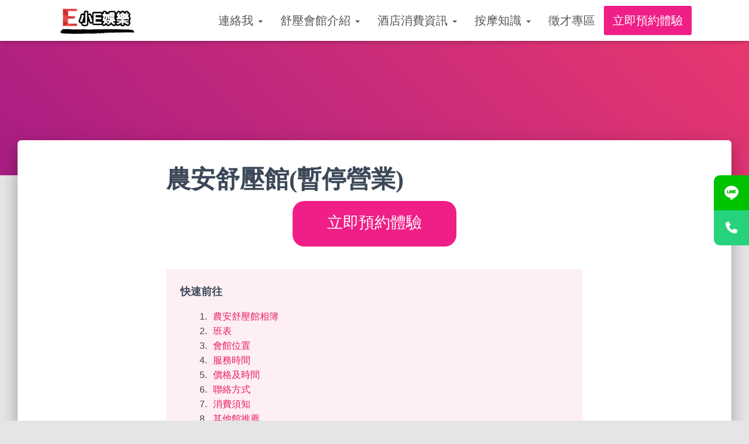

--- FILE ---
content_type: text/html; charset=UTF-8
request_url: https://elvis-fun.com/%E8%BE%B2%E5%AE%89%E9%A4%A8/
body_size: 21878
content:
<!DOCTYPE html>
<html lang="zh-TW">

<head>
	<!-- Global site tag (gtag.js) - Google Analytics -->
<script async src="https://www.googletagmanager.com/gtag/js?id=UA-74278205-1"></script>
<script>
  window.dataLayer = window.dataLayer || [];
  function gtag(){dataLayer.push(arguments);}
  gtag('js', new Date());

  gtag('config', 'UA-74278205-1');
</script>

	<meta charset='UTF-8'>
	<meta name="viewport" content="width=device-width, initial-scale=1">
	<link rel="profile" href="http://gmpg.org/xfn/11">
			<link rel="pingback" href="https://elvis-fun.com/xmlrpc.php">
						
			<meta name='robots' content='index, follow, max-image-preview:large, max-snippet:-1, max-video-preview:-1' />

	<!-- This site is optimized with the Yoast SEO Premium plugin v21.4 (Yoast SEO v25.5) - https://yoast.com/wordpress/plugins/seo/ -->
	<link media="all" href="https://elvis-fun.com/wp-content/cache/autoptimize/css/autoptimize_e56c0787ce0876907205cf0e282cdab5.css" rel="stylesheet"><title>農安舒壓館│台北按摩護膚舒壓│林森北路按摩│中山區推薦</title>
	<meta name="description" content="農安舒壓環境介紹農安街上的這家店，在2022年全新裝潢，給您迷情的享受！彌補您的空虛時刻！這間店跟紐約館和民權館是姊妹店，美容師都會互相跑來跑去，援裝潢非常溫馨迷情，動線設計佳，不會讓您感到不舒適，美容師素質也是各懷絕技！美女雲集，小心暈船呀～" />
	<link rel="canonical" href="https://elvis-fun.com/農安館/" />
	<meta property="og:locale" content="zh_TW" />
	<meta property="og:type" content="article" />
	<meta property="og:title" content="農安舒壓館(暫停營業)" />
	<meta property="og:description" content="農安舒壓環境介紹農安街上的這家店，在2022年全新裝潢，給您迷情的享受！彌補您的空虛時刻！這間店跟紐約館和民權館是姊妹店，美容師都會互相跑來跑去，援裝潢非常溫馨迷情，動線設計佳，不會讓您感到不舒適，美容師素質也是各懷絕技！美女雲集，小心暈船呀～" />
	<meta property="og:url" content="https://elvis-fun.com/農安館/" />
	<meta property="og:site_name" content="〖小E娛樂〗台北按摩舒壓會館-制禮服酒店消費" />
	<meta property="article:published_time" content="2022-11-08T12:48:18+00:00" />
	<meta property="article:modified_time" content="2024-09-16T08:33:21+00:00" />
	<meta property="og:image" content="https://elvis-fun.com/wp-content/uploads/2022/11/172228nbgz2wc97zx3zx2c-400x400-1.jpg" />
	<meta property="og:image:width" content="400" />
	<meta property="og:image:height" content="400" />
	<meta property="og:image:type" content="image/jpeg" />
	<meta name="author" content="小E" />
	<meta name="twitter:card" content="summary_large_image" />
	<meta name="twitter:label1" content="作者:" />
	<meta name="twitter:data1" content="小E" />
	<meta name="twitter:label2" content="預估閱讀時間" />
	<meta name="twitter:data2" content="1 分鐘" />
	<script type="application/ld+json" class="yoast-schema-graph">{"@context":"https://schema.org","@graph":[{"@type":"Article","@id":"https://elvis-fun.com/%e8%be%b2%e5%ae%89%e9%a4%a8/#article","isPartOf":{"@id":"https://elvis-fun.com/%e8%be%b2%e5%ae%89%e9%a4%a8/"},"author":{"name":"小E","@id":"https://elvis-fun.com/#/schema/person/b2c9b066056132528b2f79e841c5d76d"},"headline":"農安舒壓館(暫停營業)","datePublished":"2022-11-08T12:48:18+00:00","dateModified":"2024-09-16T08:33:21+00:00","mainEntityOfPage":{"@id":"https://elvis-fun.com/%e8%be%b2%e5%ae%89%e9%a4%a8/"},"wordCount":35,"commentCount":0,"publisher":{"@id":"https://elvis-fun.com/#/schema/person/b2c9b066056132528b2f79e841c5d76d"},"image":{"@id":"https://elvis-fun.com/%e8%be%b2%e5%ae%89%e9%a4%a8/#primaryimage"},"thumbnailUrl":"https://elvis-fun.com/wp-content/uploads/2022/11/172228nbgz2wc97zx3zx2c-400x400-1.jpg","keywords":["SPA會館","SPA舒壓","中山區護膚","五木按摩","半套店","半套按摩","台北SPA","台北半套店","台北邪骨","情趣按摩","按摩半套","新北市舒壓","林森北按摩店","林森北路","林森北路護膚","正妹按摩","油壓","淋巴排毒","男士油壓","舒壓按摩","舒壓會館","色情按摩","護膚按摩"],"articleSection":["舒壓會館介紹"],"inLanguage":"zh-TW","potentialAction":[{"@type":"CommentAction","name":"Comment","target":["https://elvis-fun.com/%e8%be%b2%e5%ae%89%e9%a4%a8/#respond"]}]},{"@type":"WebPage","@id":"https://elvis-fun.com/%e8%be%b2%e5%ae%89%e9%a4%a8/","url":"https://elvis-fun.com/%e8%be%b2%e5%ae%89%e9%a4%a8/","name":"農安舒壓館│台北按摩護膚舒壓│林森北路按摩│中山區推薦","isPartOf":{"@id":"https://elvis-fun.com/#website"},"primaryImageOfPage":{"@id":"https://elvis-fun.com/%e8%be%b2%e5%ae%89%e9%a4%a8/#primaryimage"},"image":{"@id":"https://elvis-fun.com/%e8%be%b2%e5%ae%89%e9%a4%a8/#primaryimage"},"thumbnailUrl":"https://elvis-fun.com/wp-content/uploads/2022/11/172228nbgz2wc97zx3zx2c-400x400-1.jpg","datePublished":"2022-11-08T12:48:18+00:00","dateModified":"2024-09-16T08:33:21+00:00","description":"農安舒壓環境介紹農安街上的這家店，在2022年全新裝潢，給您迷情的享受！彌補您的空虛時刻！這間店跟紐約館和民權館是姊妹店，美容師都會互相跑來跑去，援裝潢非常溫馨迷情，動線設計佳，不會讓您感到不舒適，美容師素質也是各懷絕技！美女雲集，小心暈船呀～","breadcrumb":{"@id":"https://elvis-fun.com/%e8%be%b2%e5%ae%89%e9%a4%a8/#breadcrumb"},"inLanguage":"zh-TW","potentialAction":[{"@type":"ReadAction","target":["https://elvis-fun.com/%e8%be%b2%e5%ae%89%e9%a4%a8/"]}]},{"@type":"ImageObject","inLanguage":"zh-TW","@id":"https://elvis-fun.com/%e8%be%b2%e5%ae%89%e9%a4%a8/#primaryimage","url":"https://elvis-fun.com/wp-content/uploads/2022/11/172228nbgz2wc97zx3zx2c-400x400-1.jpg","contentUrl":"https://elvis-fun.com/wp-content/uploads/2022/11/172228nbgz2wc97zx3zx2c-400x400-1.jpg","width":400,"height":400},{"@type":"BreadcrumbList","@id":"https://elvis-fun.com/%e8%be%b2%e5%ae%89%e9%a4%a8/#breadcrumb","itemListElement":[{"@type":"ListItem","position":1,"name":"小E娛樂","item":"https://elvis-fun.com/"},{"@type":"ListItem","position":2,"name":"舒壓會館介紹","item":"https://elvis-fun.com/category/%e6%8c%89%e6%91%a9%e8%88%92%e5%a3%93/"},{"@type":"ListItem","position":3,"name":"農安舒壓館(暫停營業)"}]},{"@type":"WebSite","@id":"https://elvis-fun.com/#website","url":"https://elvis-fun.com/","name":"〖小E娛樂〗台北按摩舒壓會館-制禮服酒店消費","description":"在台北喧囂城市裡，享受和放鬆優質台北舒壓、舒壓按摩、半套店、台北邪骨、酒店KTV推薦及介紹，並且保持最高的服務品質，讓您玩得放心，出場時開心！","publisher":{"@id":"https://elvis-fun.com/#/schema/person/b2c9b066056132528b2f79e841c5d76d"},"inLanguage":"zh-TW"},{"@type":["Person","Organization"],"@id":"https://elvis-fun.com/#/schema/person/b2c9b066056132528b2f79e841c5d76d","name":"小E","image":{"@type":"ImageObject","inLanguage":"zh-TW","@id":"https://elvis-fun.com/#/schema/person/image/","url":"https://elvis-fun.com/wp-content/uploads/2022/01/45.png","contentUrl":"https://elvis-fun.com/wp-content/uploads/2022/01/45.png","width":407,"height":153,"caption":"小E"},"logo":{"@id":"https://elvis-fun.com/#/schema/person/image/"}}]}</script>
	<!-- / Yoast SEO Premium plugin. -->


<link rel='dns-prefetch' href='//stats.wp.com' />
<link rel='dns-prefetch' href='//fonts.gstatic.com' />
<link rel='dns-prefetch' href='//google-analytics.com' />
<link rel='dns-prefetch' href='//www.google-analytics.com' />
<link rel='dns-prefetch' href='//ssl.google-analytics.com' />
<link rel='dns-prefetch' href='//www.googletagmanager.com' />
<link rel='dns-prefetch' href='//googleads.g.doubleclick.net' />
<link rel='dns-prefetch' href='//adservice.google.com' />
<link rel='dns-prefetch' href='//pagead2.googlesyndication.com' />
<link rel='dns-prefetch' href='//tpc.googlesyndication.com' />
<link rel='dns-prefetch' href='//youtube.com' />
<link rel='dns-prefetch' href='//i.ytimg.com' />
<link rel='dns-prefetch' href='//api.pinterest.com' />
<link rel='dns-prefetch' href='//assets.pinterest.com' />
<link rel='dns-prefetch' href='//connect.facebook.net' />
<link rel='dns-prefetch' href='//platform.instagram.com' />
<link rel='dns-prefetch' href='//cdnjs.cloudflare.com' />
<link rel='dns-prefetch' href='//cdn.ampproject.org' />
<link rel='dns-prefetch' href='//pixel.wp.com' />
<link rel='dns-prefetch' href='//s7.addthis.com' />
<link rel='dns-prefetch' href='//w.sharethis.com' />
<link rel='dns-prefetch' href='//s0.wp.com' />
<link rel='dns-prefetch' href='//s1.wp.com' />
<link rel='dns-prefetch' href='//s2.wp.com' />
<link rel='preconnect' href='//c0.wp.com' />
<link rel="alternate" type="application/rss+xml" title="訂閱《〖小E娛樂〗台北按摩舒壓會館-制禮服酒店消費》&raquo; 資訊提供" href="https://elvis-fun.com/feed/" />
<link rel="alternate" type="application/rss+xml" title="訂閱《〖小E娛樂〗台北按摩舒壓會館-制禮服酒店消費》&raquo; 留言的資訊提供" href="https://elvis-fun.com/comments/feed/" />
<link rel="alternate" type="application/rss+xml" title="訂閱《〖小E娛樂〗台北按摩舒壓會館-制禮服酒店消費 》&raquo;〈農安舒壓館(暫停營業)〉留言的資訊提供" href="https://elvis-fun.com/%e8%be%b2%e5%ae%89%e9%a4%a8/feed/" />
























<script type="text/javascript" src="https://elvis-fun.com/wp-includes/js/jquery/jquery.min.js" id="jquery-core-js"></script>

<link rel="https://api.w.org/" href="https://elvis-fun.com/wp-json/" /><link rel="alternate" title="JSON" type="application/json" href="https://elvis-fun.com/wp-json/wp/v2/posts/4893" /><link rel="EditURI" type="application/rsd+xml" title="RSD" href="https://elvis-fun.com/xmlrpc.php?rsd" />

<link rel='shortlink' href='https://wp.me/p9BMNq-1gV' />
<link rel="alternate" title="oEmbed (JSON)" type="application/json+oembed" href="https://elvis-fun.com/wp-json/oembed/1.0/embed?url=https%3A%2F%2Felvis-fun.com%2F%25e8%25be%25b2%25e5%25ae%2589%25e9%25a4%25a8%2F" />
<link rel="alternate" title="oEmbed (XML)" type="text/xml+oembed" href="https://elvis-fun.com/wp-json/oembed/1.0/embed?url=https%3A%2F%2Felvis-fun.com%2F%25e8%25be%25b2%25e5%25ae%2589%25e9%25a4%25a8%2F&#038;format=xml" />

<!-- Google Tag Manager -->
<script>(function(w,d,s,l,i){w[l]=w[l]||[];w[l].push({'gtm.start':
new Date().getTime(),event:'gtm.js'});var f=d.getElementsByTagName(s)[0],
j=d.createElement(s),dl=l!='dataLayer'?'&l='+l:'';j.async=true;j.src=
'https://www.googletagmanager.com/gtm.js?id='+i+dl;f.parentNode.insertBefore(j,f);
})(window,document,'script','dataLayer','GTM-KPHW4TFT');</script>
<!-- End Google Tag Manager -->

<!-- Google tag (gtag.js) -->
<script async src="https://www.googletagmanager.com/gtag/js?id=G-RJ1EPK0JD8"></script>
<script>
  window.dataLayer = window.dataLayer || [];
  function gtag(){dataLayer.push(arguments);}
  gtag('js', new Date());

  gtag('config', 'G-RJ1EPK0JD8');
</script>
<!-- Enter your scripts here -->
	
		
	
<link rel="icon" href="https://elvis-fun.com/wp-content/uploads/2022/01/cropped-cropped-depositphotos_6484260-stock-photo-fire-letters-a-z-1-32x32.webp" sizes="32x32" />
<link rel="icon" href="https://elvis-fun.com/wp-content/uploads/2022/01/cropped-cropped-depositphotos_6484260-stock-photo-fire-letters-a-z-1-192x192.webp" sizes="192x192" />
<link rel="apple-touch-icon" href="https://elvis-fun.com/wp-content/uploads/2022/01/cropped-cropped-depositphotos_6484260-stock-photo-fire-letters-a-z-1-180x180.webp" />
<meta name="msapplication-TileImage" content="https://elvis-fun.com/wp-content/uploads/2022/01/cropped-cropped-depositphotos_6484260-stock-photo-fire-letters-a-z-1-270x270.webp" />
		
		<noscript><style id="rocket-lazyload-nojs-css">.rll-youtube-player, [data-lazy-src]{display:none !important;}</style></noscript></head>

<body class="post-template-default single single-post postid-4893 single-format-standard custom-background wp-custom-logo blog-post header-layout-no-content">
	<!-- Google Tag Manager (noscript) -->
<noscript><iframe src="https://www.googletagmanager.com/ns.html?id=GTM-KPHW4TFT"
height="0" width="0" style="display:none;visibility:hidden"></iframe></noscript>
<!-- End Google Tag Manager (noscript) -->	<div class="wrapper post-4893 post type-post status-publish format-standard has-post-thumbnail hentry category-5 tag-spa tag-37 tag-120 tag-24 tag-60 tag-61 tag-49 tag-30 tag-62 tag-53 tag-35 tag-45 tag-36 tag-33 tag-77 tag-29 tag-41 tag-39 tag-295 tag-108 tag-26 no-content ">
		<header class="header ">
			<div style="display: none"></div>		<nav class="navbar navbar-default navbar-fixed-top  hestia_left navbar-not-transparent">
						<div class="container">
						<div class="navbar-header">
			<div class="title-logo-wrapper">
				<a class="navbar-brand" href="https://elvis-fun.com/"
						title="〖小E娛樂〗台北按摩舒壓會館-制禮服酒店消費">
					<img width="407" height="153"  src="data:image/svg+xml,%3Csvg%20xmlns='http://www.w3.org/2000/svg'%20viewBox='0%200%20407%20153'%3E%3C/svg%3E" alt="〖小E娛樂〗台北按摩舒壓會館-制禮服酒店消費" data-lazy-src="https://elvis-fun.com/wp-content/uploads/2022/01/45.png"><noscript><img width="407" height="153"  src="https://elvis-fun.com/wp-content/uploads/2022/01/45.png" alt="〖小E娛樂〗台北按摩舒壓會館-制禮服酒店消費"></noscript></a>
			</div>
								<div class="navbar-toggle-wrapper">
						<button type="button" class="navbar-toggle" data-toggle="collapse" data-target="#main-navigation">
				<span class="icon-bar"></span>
				<span class="icon-bar"></span>
				<span class="icon-bar"></span>
				<span class="sr-only">Toggle Navigation</span>
			</button>
					</div>
				</div>
		<div id="main-navigation" class="collapse navbar-collapse"><ul id="menu-%e8%ad%b7%e8%86%9a%e6%9c%83%e9%a4%a8%e4%bb%8b%e7%b4%b9" class="nav navbar-nav"><li id="menu-item-94" class="menu-item menu-item-type-post_type menu-item-object-page menu-item-has-children menu-item-94 dropdown"><a title="連絡我" href="https://elvis-fun.com/%e9%80%a3%e7%b5%a1%e6%88%91/" class="dropdown-toggle">連絡我 <span class="caret-wrap"><span class="caret"><svg aria-hidden="true" focusable="false" data-prefix="fas" data-icon="chevron-down" class="svg-inline--fa fa-chevron-down fa-w-14" role="img" xmlns="http://www.w3.org/2000/svg" viewBox="0 0 448 512"><path d="M207.029 381.476L12.686 187.132c-9.373-9.373-9.373-24.569 0-33.941l22.667-22.667c9.357-9.357 24.522-9.375 33.901-.04L224 284.505l154.745-154.021c9.379-9.335 24.544-9.317 33.901.04l22.667 22.667c9.373 9.373 9.373 24.569 0 33.941L240.971 381.476c-9.373 9.372-24.569 9.372-33.942 0z"></path></svg></span></span></a>
<ul role="menu" class="dropdown-menu">
	<li id="menu-item-106" class="menu-item menu-item-type-post_type menu-item-object-post menu-item-106"><a title="按摩舒壓消費須知" href="https://elvis-fun.com/%e6%b6%88%e8%b2%bb%e9%a0%88%e7%9f%a5/">按摩舒壓消費須知</a></li>
</ul>
</li>
<li id="menu-item-85" class="menu-item menu-item-type-taxonomy menu-item-object-category current-post-ancestor current-menu-parent current-post-parent menu-item-has-children menu-item-85 dropdown"><a title="舒壓會館介紹" href="https://elvis-fun.com/category/%e6%8c%89%e6%91%a9%e8%88%92%e5%a3%93/" class="dropdown-toggle">舒壓會館介紹 <span class="caret-wrap"><span class="caret"><svg aria-hidden="true" focusable="false" data-prefix="fas" data-icon="chevron-down" class="svg-inline--fa fa-chevron-down fa-w-14" role="img" xmlns="http://www.w3.org/2000/svg" viewBox="0 0 448 512"><path d="M207.029 381.476L12.686 187.132c-9.373-9.373-9.373-24.569 0-33.941l22.667-22.667c9.357-9.357 24.522-9.375 33.901-.04L224 284.505l154.745-154.021c9.379-9.335 24.544-9.317 33.901.04l22.667 22.667c9.373 9.373 9.373 24.569 0 33.941L240.971 381.476c-9.373 9.372-24.569 9.372-33.942 0z"></path></svg></span></span></a>
<ul role="menu" class="dropdown-menu">
	<li id="menu-item-4917" class="menu-item menu-item-type-post_type menu-item-object-post menu-item-4917"><a title="新皇家舒壓館" href="https://elvis-fun.com/3321/">新皇家舒壓館</a></li>
	<li id="menu-item-7457" class="menu-item menu-item-type-post_type menu-item-object-post menu-item-7457"><a title="長春舒壓館" href="https://elvis-fun.com/%e6%8c%89%e6%91%a9%e8%88%92%e5%a3%93%e6%9c%83%e9%a4%a8%e2%99%a5%e7%b5%a2%e9%ba%97%e5%ba%97%e6%9b%b4%e6%96%b0516522%e7%8f%ad%e8%a1%a8/">長春舒壓館</a></li>
	<li id="menu-item-6257" class="menu-item menu-item-type-post_type menu-item-object-post menu-item-6257"><a title="愛寶舒壓館" href="https://elvis-fun.com/aibo/">愛寶舒壓館</a></li>
	<li id="menu-item-6895" class="menu-item menu-item-type-post_type menu-item-object-post menu-item-6895"><a title="農安二舒壓館" href="https://elvis-fun.com/9965-2/">農安二舒壓館</a></li>
	<li id="menu-item-4606" class="menu-item menu-item-type-post_type menu-item-object-post menu-item-4606"><a title="雙城舒壓館" href="https://elvis-fun.com/4593/">雙城舒壓館</a></li>
	<li id="menu-item-769" class="menu-item menu-item-type-post_type menu-item-object-post menu-item-769"><a title="錦州舒壓館" href="https://elvis-fun.com/%e7%9a%87%e6%82%85%e9%a4%a8/">錦州舒壓館</a></li>
	<li id="menu-item-1448" class="menu-item menu-item-type-post_type menu-item-object-post menu-item-1448"><a title="大都會舒壓館" href="https://elvis-fun.com/%e5%8f%b0%e5%8c%97%e8%88%92%e5%a3%93%e6%9c%83%e9%a4%a8%e6%8e%a8%e8%96%a6%e2%94%82%e5%8d%97%e4%ba%ac%e5%90%89%e6%9e%97%e5%ba%97%e2%94%82%e4%b8%ad%e5%b1%b1%e5%8d%80%e6%8c%89%e6%91%a9/">大都會舒壓館</a></li>
	<li id="menu-item-1439" class="menu-item menu-item-type-post_type menu-item-object-post menu-item-1439"><a title="奇蹟舒壓館" href="https://elvis-fun.com/%e5%8f%b0%e5%8c%97%e6%8c%89%e6%91%a9%e8%88%92%e5%a3%93%e6%8e%a8%e8%96%a6%e2%94%82%e4%b8%ad%e5%b1%b1%e5%8d%80%e2%94%82%e9%95%b7%e5%ae%89%e6%9d%b1%e8%b7%af/">奇蹟舒壓館</a></li>
	<li id="menu-item-7277" class="menu-item menu-item-type-post_type menu-item-object-post menu-item-7277"><a title="王妃舒壓館" href="https://elvis-fun.com/88893-2/">王妃舒壓館</a></li>
	<li id="menu-item-6998" class="menu-item menu-item-type-post_type menu-item-object-post menu-item-6998"><a title="頂妝舒壓館" href="https://elvis-fun.com/9911-2/">頂妝舒壓館</a></li>
	<li id="menu-item-7279" class="menu-item menu-item-type-post_type menu-item-object-post menu-item-7279"><a title="新竹舒壓館" href="https://elvis-fun.com/231-2/">新竹舒壓館</a></li>
	<li id="menu-item-7283" class="menu-item menu-item-type-post_type menu-item-object-post menu-item-7283"><a title="錦州二館舒壓館" href="https://elvis-fun.com/778-2/">錦州二館舒壓館</a></li>
	<li id="menu-item-1989" class="menu-item menu-item-type-post_type menu-item-object-post menu-item-1989"><a title="潘朵拉舒壓館" href="https://elvis-fun.com/%e6%bd%98%e6%9c%b5%e6%8b%89%e8%88%92%e5%a3%93%e9%a4%a8/">潘朵拉舒壓館</a></li>
</ul>
</li>
<li id="menu-item-114" class="menu-item menu-item-type-taxonomy menu-item-object-category menu-item-has-children menu-item-114 dropdown"><a title="酒店消費資訊" href="https://elvis-fun.com/category/%e9%85%92%e5%ba%97%e6%b6%88%e8%b2%bb%e8%b3%87%e8%a8%8a/" class="dropdown-toggle">酒店消費資訊 <span class="caret-wrap"><span class="caret"><svg aria-hidden="true" focusable="false" data-prefix="fas" data-icon="chevron-down" class="svg-inline--fa fa-chevron-down fa-w-14" role="img" xmlns="http://www.w3.org/2000/svg" viewBox="0 0 448 512"><path d="M207.029 381.476L12.686 187.132c-9.373-9.373-9.373-24.569 0-33.941l22.667-22.667c9.357-9.357 24.522-9.375 33.901-.04L224 284.505l154.745-154.021c9.379-9.335 24.544-9.317 33.901.04l22.667 22.667c9.373 9.373 9.373 24.569 0 33.941L240.971 381.476c-9.373 9.372-24.569 9.372-33.942 0z"></path></svg></span></span></a>
<ul role="menu" class="dropdown-menu">
	<li id="menu-item-115" class="menu-item menu-item-type-post_type menu-item-object-post menu-item-115"><a title="&lt;&gt;台北酒店，Ｋ房夜總會商務會館價目表" href="https://elvis-fun.com/%e5%8f%b0%e5%8c%97%e9%85%92%e5%ba%97%ef%bc%8c%ef%bd%8b%e6%88%bf%e5%a4%9c%e7%b8%bd%e6%9c%83%e5%95%86%e5%8b%99%e6%9c%83%e9%a4%a8%e5%83%b9%e7%9b%ae%e8%a1%a8/"><<台北酒店消費>>台北酒店，Ｋ房夜總會商務會館價目表</a></li>
	<li id="menu-item-203" class="menu-item menu-item-type-post_type menu-item-object-post menu-item-203"><a title="酒店消費常見問題｜台北夜總會KTV常見問與答" href="https://elvis-fun.com/%e9%85%92%e5%ba%97%e6%b6%88%e8%b2%bb%e5%b8%b8%e8%a6%8b%e5%95%8f%e9%a1%8c/">酒店消費常見問題｜台北夜總會KTV常見問與答</a></li>
	<li id="menu-item-727" class="menu-item menu-item-type-post_type menu-item-object-post menu-item-727"><a title="快速介紹台北酒店消費(夜總會KTV)玩法的 3 大類型店家?" href="https://elvis-fun.com/%e4%bb%8b%e7%b4%b9%e5%8f%b0%e5%8c%97%e9%85%92%e5%ba%97%e6%b6%88%e8%b2%bb%e5%90%84%e7%a8%ae%e5%ba%97%e7%ae%97%e6%b3%95%e8%b7%9f%e7%8e%a9%e6%b3%95/">快速介紹台北酒店消費(夜總會KTV)玩法的 3 大類型店家?</a></li>
	<li id="menu-item-4343" class="menu-item menu-item-type-taxonomy menu-item-object-category menu-item-4343"><a title="酒店訊息" href="https://elvis-fun.com/category/%e9%85%92%e5%ba%97%e8%b3%87%e8%a8%8a/">酒店訊息</a></li>
</ul>
</li>
<li id="menu-item-86" class="menu-item menu-item-type-taxonomy menu-item-object-category menu-item-has-children menu-item-86 dropdown"><a title="按摩知識" href="https://elvis-fun.com/category/%e6%8c%89%e6%91%a9%e7%9f%a5%e8%ad%98/" class="dropdown-toggle">按摩知識 <span class="caret-wrap"><span class="caret"><svg aria-hidden="true" focusable="false" data-prefix="fas" data-icon="chevron-down" class="svg-inline--fa fa-chevron-down fa-w-14" role="img" xmlns="http://www.w3.org/2000/svg" viewBox="0 0 448 512"><path d="M207.029 381.476L12.686 187.132c-9.373-9.373-9.373-24.569 0-33.941l22.667-22.667c9.357-9.357 24.522-9.375 33.901-.04L224 284.505l154.745-154.021c9.379-9.335 24.544-9.317 33.901.04l22.667 22.667c9.373 9.373 9.373 24.569 0 33.941L240.971 381.476c-9.373 9.372-24.569 9.372-33.942 0z"></path></svg></span></span></a>
<ul role="menu" class="dropdown-menu">
	<li id="menu-item-1583" class="menu-item menu-item-type-post_type menu-item-object-post menu-item-1583"><a title="【台北按摩精選】12間正妹按摩舒壓會館，懶人包一次滿足！" href="https://elvis-fun.com/%e3%80%90%e5%8f%b0%e5%8c%97%e6%8c%89%e6%91%a9%e6%8e%a8%e8%96%a6%e6%87%b6%e4%ba%ba%e5%8c%85%e3%80%91%ef%bd%9c%e8%88%92%e5%a3%93%e6%9c%83%e9%a4%a8%e4%bb%8b%e7%b4%b9%ef%bd%9c%e6%ad%a3%e5%a6%b9%e6%8c%89/">【台北按摩精選】12間正妹按摩舒壓會館，懶人包一次滿足！</a></li>
	<li id="menu-item-87" class="menu-item menu-item-type-post_type menu-item-object-post menu-item-87"><a title="一次看懂台灣如何找邪骨桑拿出火，推薦資訊" href="https://elvis-fun.com/%e5%8f%b0%e7%81%a3%e9%82%aa%e9%aa%a8%e6%a1%91%e6%8b%bf%e5%87%ba%e7%81%ab%ef%bc%8c%e6%8e%a8%e8%96%a6%e8%b3%87%e8%a8%8a/">一次看懂台灣如何找邪骨桑拿出火，推薦資訊</a></li>
	<li id="menu-item-1835" class="menu-item menu-item-type-post_type menu-item-object-post menu-item-1835"><a title="舒壓按摩店介紹和攻略技巧" href="https://elvis-fun.com/%e5%8d%8a%e5%a5%97%e6%8c%89%e6%91%a9%e5%ba%97%e4%bb%8b%e7%b4%b9%e5%92%8c%e6%94%bb%e7%95%a5/">舒壓按摩店介紹和攻略技巧</a></li>
</ul>
</li>
<li id="menu-item-171" class="menu-item menu-item-type-post_type menu-item-object-page menu-item-171"><a title="徵才專區" href="https://elvis-fun.com/%e9%80%a3%e7%b5%a1%e8%a1%a8%e5%96%ae%e4%b8%80/">徵才專區</a></li>
<li id="menu-item-6804" class="menu-item menu-item-type-custom menu-item-object-custom menu-item-6804"><a title="立即預約體驗" href="https://line.me/ti/p/A8MkXQ8hZk">立即預約體驗</a></li>
</ul></div>			</div>
					</nav>
				</header>
<div id="primary" class="boxed-layout-header page-header header-small" data-parallax="active" ><div class="header-filter header-filter-gradient"></div></div>
<div class="main  main-raised ">
	<div class="blog-post blog-post-wrapper">
		<div class="container">
			<article id="post-4893" class="section section-text">
	<div class="row">
				<div class="col-md-8 single-post-container col-md-offset-2" data-layout="full-width">

			<div class="single-post-wrap entry-content">	<div class="row"><div class="col-md-12"><h1 class="hestia-title title-in-content entry-title">農安舒壓館(暫停營業)</h1><p class="author meta-in-content">Published by <a href="" class="vcard author"><strong class="fn">小E</strong></a> on <time class="entry-date published" datetime="" content=""></time><time class="updated hestia-hidden" datetime=""></time></p></div></div>
<pre class="wp-block-preformatted"><a href="https://lin.ee/F6iHLzuB" class="add-resierve">立即預約體驗</a></pre>



<nav class="wp-block-stackable-table-of-contents stk-block-table-of-contents stk-block stk-6ebd80b stk-block-background" data-block-id="6ebd80b"><p class="stk-table-of-contents__title"><strong>快速前往</strong></p><ol class="stk-table-of-contents__table"><li><a href="#h-農安舒壓館相簿">農安舒壓館相簿</a></li><li><a href="#各館班表">班表</a></li><li><a href="#h-會館位置">會館位置</a></li><li><a href="#h-服務時間">服務時間</a></li><li><a href="#h-價格-及時間">價格及時間</a></li><li><a href="#h-聯絡方式">聯絡方式</a></li><li><a href="#h-消費須知">消費須知</a></li><li><a href="#h-其他館推薦">其他館推薦</a></li></ol></nav>



<p class="has-text-align-center has-large-font-size"><strong>此館歇業中</strong></p>



<h2 class="wp-block-heading" id="h-農安舒壓館相簿"><span style="font-family: arial, helvetica, sans-serif;">農安舒壓館相簿</span></h2>



<div class="wp-block-stackable-divider stk-block-divider has-text-align-left stk-block stk-7b19fb3 is-style-bar" data-block-id="7b19fb3"><hr class="stk-block-divider__hr"/></div>


<div id='wpcp-3b61d628360394ea717e9a9afe042506' class='wpcp-container'><div id='UseyourDrive' class=' gallery  wpcp-has-scroll-to-top' data-module-id='wpcp-3b61d628360394ea717e9a9afe042506' style='display:none'><noscript><div class='UseyourDrive-nojsmessage'>To view this content, you need to have JavaScript enabled in your browser.<br/><a href='http://www.enable-javascript.com/' target='_blank'>To do so, please follow these instructions</a>.</div></noscript><div class='wpcp-module UseyourDrive wpcp-gallery jsdisabled'  id='UseyourDrive-3b61d628360394ea717e9a9afe042506' data-token='3b61d628360394ea717e9a9afe042506' data-account-id='113980522648076895416' data-id='' data-org-id='' data-path='bnVsbA==' data-org-path='bnVsbA==' data-source='a3a18e340e943351f37a1fca171b9c41' data-sort='name:asc' data-list='gallery' data-query='' data-lightboxnav='1' data-lightboxthumbs='1' data-lightboxopen='0' data-targetheight='200' data-slideshow='0' data-pausetime='5000'><div class="wpcp-browser-container wpcp-browser-tree--init wpcp-no-tree wpcp-browser--init" style="width:100%;max-width:100%;max-height:650px;overflow: hidden;">
    <div class="wpcp-browser-container-tree" data-show-tree='0'>
        <div class="nav-header">
            <a class="nav-tree-toggle entry-info-button" tabindex="0" title="Display folder tree">
                <i class="eva eva-arrowhead-left-outline"></i>
            </a>
        </div>
        <div class="wpcp-browser-tree"></div>
    </div>
    <div class="wpcp-browser-container-content">
        <div class="nav-header nav-header-has-breadcrumb nav-header-onhover">            <a class="nav-home entry-info-button" title="Go back to the start folder" tabindex="0">
                <i class="eva eva-home-outline"></i>
            </a>
            <div class="nav-title">Loading...</div>
                        <a class="nav-search entry-info-button" tabindex="0">
                <i class="eva eva-search"></i>
            </a>

            <div class="tippy-content-holder search-wrapper">
                <a class="search-icon search-submit" href="javascript:;"><i class="eva eva-search"></i></a>
                <input class="search-input" name="q" type="search" autocomplete="off" size="40" aria-label="Search" placeholder="Search for files" />
                <a class="search-remove" href="javascript:;" title="Clear"><i class="eva eva-close"></i></a>
            </div>
            
            <a class="nav-sort entry-info-button" title="Sort options">
                <i class="eva eva-options"></i>
            </a>
            <div class="tippy-content-holder sort-div">
                <ul class='nav-sorting-list'>
                    <li><a class="nav-sorting-field nav-name sort-selected" data-field="name" title="Name">
                            Name                        </a>
                    </li>
                    <li><a class="nav-sorting-field nav-size " data-field="size" title="Size">
                            Size                        </a>
                    </li>
                    <li><a class="nav-sorting-field nav-modified " data-field="modified" title="Modified">
                            Modified                        </a>
                    </li>
                    <li><a class="nav-sorting-field nav-created " data-field="created" title="Date of creation">
                            Date of creation                        </a>
                    </li>
                    <li class="list-separator">&nbsp;</li>
                    <li><a class="nav-sorting-order nav-asc sort-selected" data-order="asc" title="Ascending">
                            Ascending                        </a>
                    </li>
                    <li><a class="nav-sorting-order nav-desc " data-order="desc" title="Descending">
                            Descending                        </a>
                    </li>
                </ul>
            </div>

            <a class="nav-gear entry-info-button" title="More actions">
                <i class="eva eva-more-vertical-outline"></i>
            </a>
            <div class="tippy-content-holder gear-div" data-token="3b61d628360394ea717e9a9afe042506">
                <ul>
                                        <li class='gear-menu-no-options' style="display: none"><a><i class='eva eva-info-outline eva-lg'></i>No options...</a></li>
                </ul>
            </div>
                        <a class="nav-refresh entry-info-button" title="Refresh">
                <i class="eva eva-sync"></i>
            </a>
                    </div>        <div class="wpcp-container-content">
            <div class="loading initialize">                <svg class="loader-spinner" viewBox="25 25 50 50">
                    <circle class="path" cx="50" cy="50" r="20" fill="none" stroke-width="3" stroke-miterlimit="10"></circle>
                </svg>
                            </div>
            <div class="ajax-filelist" style="max-height:650px;overflow-y: scroll;overflow-x: hidden;">
                <div class='images image-collage'>
                    
<div class="image-container entry">
    <a>
        <img fetchpriority="high" decoding="async" class="skeleton skeleton-gallery-img" alt="" src="data:image/svg+xml,%3Csvg%20xmlns='http://www.w3.org/2000/svg'%20viewBox='0%200%20266%20200'%3E%3C/svg%3E" width="266" height="200" style="width:266px !important;height:200px !important; " data-lazy-src="[data-uri]"><noscript><img fetchpriority="high" decoding="async" class="skeleton skeleton-gallery-img" alt="" src="[data-uri]" width="266" height="200" style="width:266px !important;height:200px !important; "></noscript>
    </a>
</div>

<div class="image-container entry">
    <a>
        <img decoding="async" class="skeleton skeleton-gallery-img" alt="" src="data:image/svg+xml,%3Csvg%20xmlns='http://www.w3.org/2000/svg'%20viewBox='0%200%20356%20200'%3E%3C/svg%3E" width="356" height="200" style="width:356px !important;height:200px !important; " data-lazy-src="[data-uri]"><noscript><img decoding="async" class="skeleton skeleton-gallery-img" alt="" src="[data-uri]" width="356" height="200" style="width:356px !important;height:200px !important; "></noscript>
    </a>
</div>

<div class="image-container entry">
    <a>
        <img decoding="async" class="skeleton skeleton-gallery-img" alt="" src="data:image/svg+xml,%3Csvg%20xmlns='http://www.w3.org/2000/svg'%20viewBox='0%200%20356%20200'%3E%3C/svg%3E" width="356" height="200" style="width:356px !important;height:200px !important; " data-lazy-src="[data-uri]"><noscript><img decoding="async" class="skeleton skeleton-gallery-img" alt="" src="[data-uri]" width="356" height="200" style="width:356px !important;height:200px !important; "></noscript>
    </a>
</div>

<div class="image-container entry">
    <a>
        <img decoding="async" class="skeleton skeleton-gallery-img" alt="" src="data:image/svg+xml,%3Csvg%20xmlns='http://www.w3.org/2000/svg'%20viewBox='0%200%20356%20200'%3E%3C/svg%3E" width="356" height="200" style="width:356px !important;height:200px !important; " data-lazy-src="[data-uri]"><noscript><img decoding="async" class="skeleton skeleton-gallery-img" alt="" src="[data-uri]" width="356" height="200" style="width:356px !important;height:200px !important; "></noscript>
    </a>
</div>

<div class="image-container entry">
    <a>
        <img decoding="async" class="skeleton skeleton-gallery-img" alt="" src="data:image/svg+xml,%3Csvg%20xmlns='http://www.w3.org/2000/svg'%20viewBox='0%200%20113%20200'%3E%3C/svg%3E" width="113" height="200" style="width:113px !important;height:200px !important; " data-lazy-src="[data-uri]"><noscript><img decoding="async" class="skeleton skeleton-gallery-img" alt="" src="[data-uri]" width="113" height="200" style="width:113px !important;height:200px !important; "></noscript>
    </a>
</div>
                </div>
            </div>

            <div class="scroll-to-top">
                <button class="scroll-to-top-action button button-round-icon secondary button-round-icon-lg button-shadow-3" type="button" title="Scroll to top" aria-expanded="false"><i class="eva eva-arrow-upward-outline eva-2x"></i></button>
                            </div>
        </div>
    </div>
</div>
</div></div><div class='wpcp-module-script'><script type='text/javascript'>if (typeof(jQuery) !== 'undefined' && typeof(jQuery.cp) !== 'undefined' && typeof(jQuery.cp.UseyourDrive) === 'function') { jQuery('#UseyourDrive-3b61d628360394ea717e9a9afe042506').UseyourDrive(UseyourDrive_vars); };</script></div></div>



<h2 class="wp-block-heading" id="各館班表"><span style="font-family: arial, helvetica, sans-serif;">班表</span></h2>



<div class="wp-block-stackable-divider stk-block-divider has-text-align-left stk-block stk-7f3ffe4 is-style-bar" data-block-id="7f3ffe4"><hr class="stk-block-divider__hr"/></div>


<div id='wpcp-2f404d8d625168ab744f5412b19ad79e' class='wpcp-container'><div id='UseyourDrive' class=' gallery  wpcp-has-scroll-to-top' data-module-id='wpcp-2f404d8d625168ab744f5412b19ad79e' style='display:none'><noscript><div class='UseyourDrive-nojsmessage'>To view this content, you need to have JavaScript enabled in your browser.<br/><a href='http://www.enable-javascript.com/' target='_blank'>To do so, please follow these instructions</a>.</div></noscript><div class='wpcp-module UseyourDrive wpcp-gallery jsdisabled'  id='UseyourDrive-2f404d8d625168ab744f5412b19ad79e' data-token='2f404d8d625168ab744f5412b19ad79e' data-account-id='113980522648076895416' data-id='' data-org-id='' data-path='bnVsbA==' data-org-path='bnVsbA==' data-source='3bbc4317eec79d4680b2d3250246c8c5' data-sort='name:asc' data-list='gallery' data-query='' data-lightboxnav='1' data-lightboxthumbs='1' data-lightboxopen='0' data-targetheight='200' data-slideshow='0' data-pausetime='5000'><div class="wpcp-browser-container wpcp-browser-tree--init wpcp-no-tree wpcp-browser--init" style="width:100%;max-width:100%;max-height:650px;overflow: hidden;">
    <div class="wpcp-browser-container-tree" data-show-tree='0'>
        <div class="nav-header">
            <a class="nav-tree-toggle entry-info-button" tabindex="0" title="Display folder tree">
                <i class="eva eva-arrowhead-left-outline"></i>
            </a>
        </div>
        <div class="wpcp-browser-tree"></div>
    </div>
    <div class="wpcp-browser-container-content">
        <div class="nav-header nav-header-has-breadcrumb nav-header-onhover">            <a class="nav-home entry-info-button" title="Go back to the start folder" tabindex="0">
                <i class="eva eva-home-outline"></i>
            </a>
            <div class="nav-title">Loading&#8230;</div>
                        <a class="nav-search entry-info-button" tabindex="0">
                <i class="eva eva-search"></i>
            </a>

            <div class="tippy-content-holder search-wrapper">
                <a class="search-icon search-submit" href="javascript:;"><i class="eva eva-search"></i></a>
                <input class="search-input" name="q" type="search" autocomplete="off" size="40" aria-label="Search" placeholder="Search for files" />
                <a class="search-remove" href="javascript:;" title="Clear"><i class="eva eva-close"></i></a>
            </div>
            
            <a class="nav-sort entry-info-button" title="Sort options">
                <i class="eva eva-options"></i>
            </a>
            <div class="tippy-content-holder sort-div">
                <ul class='nav-sorting-list'>
                    <li><a class="nav-sorting-field nav-name sort-selected" data-field="name" title="Name">
                            Name                        </a>
                    </li>
                    <li><a class="nav-sorting-field nav-size " data-field="size" title="Size">
                            Size                        </a>
                    </li>
                    <li><a class="nav-sorting-field nav-modified " data-field="modified" title="Modified">
                            Modified                        </a>
                    </li>
                    <li><a class="nav-sorting-field nav-created " data-field="created" title="Date of creation">
                            Date of creation                        </a>
                    </li>
                    <li class="list-separator">&nbsp;</li>
                    <li><a class="nav-sorting-order nav-asc sort-selected" data-order="asc" title="Ascending">
                            Ascending                        </a>
                    </li>
                    <li><a class="nav-sorting-order nav-desc " data-order="desc" title="Descending">
                            Descending                        </a>
                    </li>
                </ul>
            </div>

            <a class="nav-gear entry-info-button" title="More actions">
                <i class="eva eva-more-vertical-outline"></i>
            </a>
            <div class="tippy-content-holder gear-div" data-token="2f404d8d625168ab744f5412b19ad79e">
                <ul>
                                        <li class='gear-menu-no-options' style="display: none"><a><i class='eva eva-info-outline eva-lg'></i>No options&#8230;</a></li>
                </ul>
            </div>
                        <a class="nav-refresh entry-info-button" title="Refresh">
                <i class="eva eva-sync"></i>
            </a>
                    </div>        <div class="wpcp-container-content">
            <div class="loading initialize">                <svg class="loader-spinner" viewBox="25 25 50 50">
                    <circle class="path" cx="50" cy="50" r="20" fill="none" stroke-width="3" stroke-miterlimit="10"></circle>
                </svg>
                            </div>
            <div class="ajax-filelist" style="max-height:650px;overflow-y: scroll;overflow-x: hidden;">
                <div class='images image-collage'>
                    
<div class="image-container entry">
    <a>
        <img decoding="async" class="skeleton skeleton-gallery-img" alt="" src="data:image/svg+xml,%3Csvg%20xmlns='http://www.w3.org/2000/svg'%20viewBox='0%200%20356%20200'%3E%3C/svg%3E" width="356" height="200" style="width:356px !important;height:200px !important; " data-lazy-src="[data-uri]"><noscript><img decoding="async" class="skeleton skeleton-gallery-img" alt="" src="[data-uri]" width="356" height="200" style="width:356px !important;height:200px !important; "></noscript>
    </a>
</div>

<div class="image-container entry">
    <a>
        <img decoding="async" class="skeleton skeleton-gallery-img" alt="" src="data:image/svg+xml,%3Csvg%20xmlns='http://www.w3.org/2000/svg'%20viewBox='0%200%20113%20200'%3E%3C/svg%3E" width="113" height="200" style="width:113px !important;height:200px !important; " data-lazy-src="[data-uri]"><noscript><img decoding="async" class="skeleton skeleton-gallery-img" alt="" src="[data-uri]" width="113" height="200" style="width:113px !important;height:200px !important; "></noscript>
    </a>
</div>

<div class="image-container entry">
    <a>
        <img fetchpriority="high" decoding="async" class="skeleton skeleton-gallery-img" alt="" src="data:image/svg+xml,%3Csvg%20xmlns='http://www.w3.org/2000/svg'%20viewBox='0%200%20266%20200'%3E%3C/svg%3E" width="266" height="200" style="width:266px !important;height:200px !important; " data-lazy-src="[data-uri]"><noscript><img fetchpriority="high" decoding="async" class="skeleton skeleton-gallery-img" alt="" src="[data-uri]" width="266" height="200" style="width:266px !important;height:200px !important; "></noscript>
    </a>
</div>

<div class="image-container entry">
    <a>
        <img decoding="async" class="skeleton skeleton-gallery-img" alt="" src="data:image/svg+xml,%3Csvg%20xmlns='http://www.w3.org/2000/svg'%20viewBox='0%200%20356%20200'%3E%3C/svg%3E" width="356" height="200" style="width:356px !important;height:200px !important; " data-lazy-src="[data-uri]"><noscript><img decoding="async" class="skeleton skeleton-gallery-img" alt="" src="[data-uri]" width="356" height="200" style="width:356px !important;height:200px !important; "></noscript>
    </a>
</div>

<div class="image-container entry">
    <a>
        <img decoding="async" class="skeleton skeleton-gallery-img" alt="" src="data:image/svg+xml,%3Csvg%20xmlns='http://www.w3.org/2000/svg'%20viewBox='0%200%20200%20200'%3E%3C/svg%3E" width="200" height="200" style="width:200px !important;height:200px !important; " data-lazy-src="[data-uri]"><noscript><img decoding="async" class="skeleton skeleton-gallery-img" alt="" src="[data-uri]" width="200" height="200" style="width:200px !important;height:200px !important; "></noscript>
    </a>
</div>
                </div>
            </div>

            <div class="scroll-to-top">
                <button class="scroll-to-top-action button button-round-icon secondary button-round-icon-lg button-shadow-3" type="button" title="Scroll to top" aria-expanded="false"><i class="eva eva-arrow-upward-outline eva-2x"></i></button>
                            </div>
        </div>
    </div>
</div>
</div></div><div class='wpcp-module-script'><script type='text/javascript'>if (typeof(jQuery) !== 'undefined' && typeof(jQuery.cp) !== 'undefined' && typeof(jQuery.cp.UseyourDrive) === 'function') { jQuery('#UseyourDrive-2f404d8d625168ab744f5412b19ad79e').UseyourDrive(UseyourDrive_vars); };</script></div></div>


<p class="has-text-align-center">▲ 音樂 　■體育　●都有 　○ 基本服務　✚ 可商議　</p>



<p class="has-text-align-center">✔ 已報班，顯示時段即指定工作時間。</p>



<p class="has-text-align-center">「數字」代表價格，例如「26」即2600元。</p>



<p class="has-text-align-center">PT：兼職，小姐到場後安排　</p>



<p class="has-text-align-center">兼職說明：兼職人員，根據到場安排，無需預報班。</p>



<p class="has-text-align-center"><strong>有照片班表卻沒有看到名子的話，可能是妹妹休檔或是沒做了，以班表為主</strong></p>



<h2 class="wp-block-heading" id="h-民權館介紹"><span style="color: #3b4858; font-family: arial, helvetica, sans-serif;"><span style="vertical-align: inherit;"><span style="vertical-align: inherit;"><span style="vertical-align: inherit;"><span style="vertical-align: inherit;">農安舒壓館介紹</span></span></span></span></span></h2>



<div class="wp-block-stackable-divider stk-block-divider has-text-align-left stk-block stk-3cf3298 is-style-bar" data-block-id="3cf3298"><hr class="stk-block-divider__hr"/></div>



<figure class="wp-block-image size-large"><img decoding="async" width="1024" height="576" src="data:image/svg+xml,%3Csvg%20xmlns='http://www.w3.org/2000/svg'%20viewBox='0%200%201024%20576'%3E%3C/svg%3E" alt="" class="wp-image-5444" data-lazy-srcset="https://elvis-fun.com/wp-content/uploads/2023/04/農安-1024x576.png 1024w, https://elvis-fun.com/wp-content/uploads/2023/04/農安-300x169.png 300w, https://elvis-fun.com/wp-content/uploads/2023/04/農安-768x432.png 768w, https://elvis-fun.com/wp-content/uploads/2023/04/農安-1536x864.png 1536w, https://elvis-fun.com/wp-content/uploads/2023/04/農安.png 1920w" data-lazy-sizes="(max-width: 1024px) 100vw, 1024px" data-lazy-src="https://elvis-fun.com/wp-content/uploads/2023/04/農安-1024x576.png" /><noscript><img decoding="async" width="1024" height="576" src="https://elvis-fun.com/wp-content/uploads/2023/04/農安-1024x576.png" alt="" class="wp-image-5444" srcset="https://elvis-fun.com/wp-content/uploads/2023/04/農安-1024x576.png 1024w, https://elvis-fun.com/wp-content/uploads/2023/04/農安-300x169.png 300w, https://elvis-fun.com/wp-content/uploads/2023/04/農安-768x432.png 768w, https://elvis-fun.com/wp-content/uploads/2023/04/農安-1536x864.png 1536w, https://elvis-fun.com/wp-content/uploads/2023/04/農安.png 1920w" sizes="(max-width: 1024px) 100vw, 1024px" /></noscript></figure>



<p>農安街上的這家店，在2022年全新裝潢，給您迷情的享受！彌補您的空虛時刻！這間店跟紐約館和民權館是姊妹店，美容師都會互相跑來跑去，援裝潢非常溫馨迷情，動線設計佳，不會讓您感到不舒適，美容師素質也是各懷絕技！美女雲集，小心暈船呀～</p>



<div class="wp-block-stackable-icon-box stk-block-icon-box stk-block stk-093ec7f" data-v="2" data-block-id="093ec7f"><div class="stk-block-content stk-inner-blocks stk-block-icon-box__content stk-container stk-093ec7f-container stk--no-background stk--no-padding">
<div class="wp-block-stackable-icon-label stk-block-icon-label stk-block-icon-label--use-flex-basis stk-block stk-620cdf3" data-block-id="620cdf3"><div class="stk-row stk-inner-blocks stk-block-content">
<div class="wp-block-stackable-icon stk-block-icon has-text-align-center stk-block stk-953b2d9" data-block-id="953b2d9"><span class="stk--svg-wrapper"><div class="stk--inner-svg"><svg style="height:0;width:0"><defs><linearGradient id="linear-gradient-953b2d9" x1="0" x2="100%" y1="0" y2="0"><stop offset="0%" style="stop-opacity:1;stop-color:var(--linear-gradient-953-b-2-d-9-color-1)"></stop><stop offset="100%" style="stop-opacity:1;stop-color:var(--linear-gradient-953-b-2-d-9-color-2)"></stop></linearGradient></defs></svg><svg aria-hidden="true" focusable="false" data-prefix="far" data-icon="star" class="svg-inline--fa fa-star fa-w-18" xmlns="http://www.w3.org/2000/svg" viewBox="0 0 576 512" width="32" height="32"><path fill="currentColor" d="M528.1 171.5L382 150.2 316.7 17.8c-11.7-23.6-45.6-23.9-57.4 0L194 150.2 47.9 171.5c-26.2 3.8-36.7 36.1-17.7 54.6l105.7 103-25 145.5c-4.5 26.3 23.2 46 46.4 33.7L288 439.6l130.7 68.7c23.2 12.2 50.9-7.4 46.4-33.7l-25-145.5 105.7-103c19-18.5 8.5-50.8-17.7-54.6zM388.6 312.3l23.7 138.4L288 385.4l-124.3 65.3 23.7-138.4-100.6-98 139-20.2 62.2-126 62.2 126 139 20.2-100.6 98z"></path></svg></div></span></div>



<div class="wp-block-stackable-heading stk-block-heading stk-block-heading--v2 stk-block stk-844ba8a" id="strong-優質妹妹｜優質服務-strong" data-block-id="844ba8a"><h5 class="stk-block-heading__text"><strong>優質妹妹｜優質服務</strong></h5></div>
</div></div>



<div class="wp-block-stackable-text stk-block-text stk-block stk-94f4b74" data-block-id="94f4b74"><p class="stk-block-text__text">優質<span style="font-family: arial, helvetica, sans-serif;">美容師，外型迷人，小心不要暈船！建議需要先<a href="https://elvis-fun.com/%e9%80%a3%e7%b5%a1%e6%88%91/" target="_blank" rel="noreferrer noopener nofollow">私訊預約</a>。</span></p></div>



<div class="wp-block-stackable-icon-label stk-block-icon-label stk-block-icon-label--use-flex-basis stk-block stk-b12ba6a" data-block-id="b12ba6a"><div class="stk-row stk-inner-blocks stk-block-content">
<div class="wp-block-stackable-icon stk-block-icon has-text-align-center stk-block stk-8864406" data-block-id="8864406"><span class="stk--svg-wrapper"><div class="stk--inner-svg"><svg style="height:0;width:0"><defs><linearGradient id="linear-gradient-8864406" x1="0" x2="100%" y1="0" y2="0"><stop offset="0%" style="stop-opacity:1;stop-color:var(--linear-gradient-8864406-color-1)"></stop><stop offset="100%" style="stop-opacity:1;stop-color:var(--linear-gradient-8864406-color-2)"></stop></linearGradient></defs></svg><svg aria-hidden="true" focusable="false" data-prefix="far" data-icon="star" class="svg-inline--fa fa-star fa-w-18" xmlns="http://www.w3.org/2000/svg" viewBox="0 0 576 512" width="32" height="32"><path fill="currentColor" d="M528.1 171.5L382 150.2 316.7 17.8c-11.7-23.6-45.6-23.9-57.4 0L194 150.2 47.9 171.5c-26.2 3.8-36.7 36.1-17.7 54.6l105.7 103-25 145.5c-4.5 26.3 23.2 46 46.4 33.7L288 439.6l130.7 68.7c23.2 12.2 50.9-7.4 46.4-33.7l-25-145.5 105.7-103c19-18.5 8.5-50.8-17.7-54.6zM388.6 312.3l23.7 138.4L288 385.4l-124.3 65.3 23.7-138.4-100.6-98 139-20.2 62.2-126 62.2 126 139 20.2-100.6 98z"></path></svg></div></span></div>



<div class="wp-block-stackable-heading stk-block-heading stk-block-heading--v2 stk-block stk-13e3f79" id="strong-span-id-地點絕佳｜交通便利-style-font-family-arial-helvetica-sans-serif-strong-地點絕佳｜交通便利-strong-span-strong" data-block-id="13e3f79"><h5 class="stk-block-heading__text"><strong><span id="地點絕佳｜交通便利" style="font-family: arial, helvetica, sans-serif;"><strong>地點絕佳｜交通便利</strong></span></strong></h5></div>
</div></div>



<div class="wp-block-stackable-text stk-block-text stk-block stk-17656ba" data-block-id="17656ba"><p class="stk-block-text__text">位於農安街，附近有晴光商圈、雙城街夜市。以及有許多美食店家。</p></div>
</div></div>



<div class="wp-block-stackable-icon-box stk-block-icon-box stk-block stk-feda713" data-v="2" data-block-id="feda713"><div class="stk-block-content stk-inner-blocks stk-block-icon-box__content stk-container stk-feda713-container stk--no-background stk--no-padding">
<div class="wp-block-stackable-icon-label stk-block-icon-label stk-block-icon-label--use-flex-basis stk-block stk-16e6024" data-block-id="16e6024"><div class="stk-row stk-inner-blocks stk-block-content">
<div class="wp-block-stackable-icon stk-block-icon has-text-align-center stk-block stk-efd21a0" data-block-id="efd21a0"><span class="stk--svg-wrapper"><div class="stk--inner-svg"><svg style="height:0;width:0"><defs><linearGradient id="linear-gradient-efd21a0" x1="0" x2="100%" y1="0" y2="0"><stop offset="0%" style="stop-opacity:1;stop-color:var(--linear-gradient-efd-21-a-0-color-1)"></stop><stop offset="100%" style="stop-opacity:1;stop-color:var(--linear-gradient-efd-21-a-0-color-2)"></stop></linearGradient></defs></svg><svg aria-hidden="true" focusable="false" data-prefix="far" data-icon="star" class="svg-inline--fa fa-star fa-w-18" xmlns="http://www.w3.org/2000/svg" viewBox="0 0 576 512" width="32" height="32"><path fill="currentColor" d="M528.1 171.5L382 150.2 316.7 17.8c-11.7-23.6-45.6-23.9-57.4 0L194 150.2 47.9 171.5c-26.2 3.8-36.7 36.1-17.7 54.6l105.7 103-25 145.5c-4.5 26.3 23.2 46 46.4 33.7L288 439.6l130.7 68.7c23.2 12.2 50.9-7.4 46.4-33.7l-25-145.5 105.7-103c19-18.5 8.5-50.8-17.7-54.6zM388.6 312.3l23.7 138.4L288 385.4l-124.3 65.3 23.7-138.4-100.6-98 139-20.2 62.2-126 62.2 126 139 20.2-100.6 98z"></path></svg></div></span></div>



<div class="wp-block-stackable-heading stk-block-heading stk-block-heading--v2 stk-block stk-f84ccf6" id="strong-strong-迷情裝潢｜優良動線-strong-strong" data-block-id="f84ccf6"><h5 class="stk-block-heading__text"><strong><strong>迷情裝潢｜優良動線</strong></strong></h5></div>
</div></div>



<div class="wp-block-stackable-text stk-block-text stk-block stk-8885889" data-block-id="8885889"><p class="stk-block-text__text">2022全新裝潢，風格優雅，動線設計佳。</p></div>
</div></div>



<h2 class="wp-block-heading" id="h-會館位置"><span style="color: #3b4858; font-family: arial, helvetica, sans-serif;"><span style="vertical-align: inherit;"><span style="vertical-align: inherit;"><span style="vertical-align: inherit;"><span style="vertical-align: inherit;">會館位置</span></span></span></span></span></h2>



<div class="wp-block-stackable-divider stk-block-divider has-text-align-left stk-block stk-b325d63 is-style-bar" data-block-id="b325d63"><hr class="stk-block-divider__hr"/></div>



<p>農安館位於農安街上，最近的捷運站為「中山國小」1號出口，出去後右轉，農安街左轉。詳細地址請與我洽詢唷！</p>



<h2 class="wp-block-heading" id="h-服務時間"><span style="font-family: arial, helvetica, sans-serif;"><strong><span style="vertical-align: inherit;"><span style="vertical-align: inherit;"><span style="vertical-align: inherit;"><span style="vertical-align: inherit;">服務時間</span></span></span></span></strong></span></h2>



<div class="wp-block-stackable-divider stk-block-divider has-text-align-left stk-block stk-f9c6278 is-style-bar" data-block-id="f9c6278"><hr class="stk-block-divider__hr"/></div>



<ul class="wp-block-list">
<li><span style="vertical-align: inherit; font-size: 14pt; font-family: arial, helvetica, sans-serif;"><span style="vertical-align: inherit;"><span style="vertical-align: inherit;"><span style="vertical-align: inherit;">PM 12：00 ～ AM 06：00</span></span></span></span>（ AM 05：00 最後收客 ）</li>



<li>星期日為美容師最少的日子！</li>
</ul>



<h2 class="wp-block-heading" id="h-價格-及時間"><span style="font-family: arial, helvetica, sans-serif;"><strong><span style="vertical-align: inherit;"><span style="vertical-align: inherit;"><span style="vertical-align: inherit;"><span style="vertical-align: inherit;">價格</span></span></span></span></strong></span>及時間</h2>



<div class="wp-block-stackable-divider stk-block-divider has-text-align-left stk-block stk-67f37ba is-style-bar" data-block-id="67f37ba"><hr class="stk-block-divider__hr"/></div>



<ul class="wp-block-list">
<li><span style="font-size: 14pt; font-family: arial, helvetica, sans-serif;"><span style="vertical-align: inherit;"><span style="vertical-align: inherit;"><span style="vertical-align: inherit;"><span style="vertical-align: inherit;">2500 $／60MIN</span></span></span></span></span></li>



<li>包廂費：100 <span style="font-size: 14pt; font-family: arial, helvetica, sans-serif;"><span style="vertical-align: inherit;"><span style="vertical-align: inherit;"><span style="vertical-align: inherit;"><span style="vertical-align: inherit;">$</span></span></span></span></span></li>



<li>加值服務：行情=加值體育 +3 張、加值音樂 +1 張。<strong>建議自己跟美容師談價錢，嘗試殺價，美容師也會為了賺錢而取捨</strong></li>



<li>加值清潔費：除了加值費用外，體育另加收 300 <span style="font-size: 14pt; font-family: arial, helvetica, sans-serif;"><span style="vertical-align: inherit;"><span style="vertical-align: inherit;"><span style="vertical-align: inherit;"><span style="vertical-align: inherit;">$</span></span></span></span></span> 清潔費，音樂另加收 300 <span style="font-size: 14pt; font-family: arial, helvetica, sans-serif;"><span style="vertical-align: inherit;"><span style="vertical-align: inherit;"><span style="vertical-align: inherit;"><span style="vertical-align: inherit;">$</span></span></span></span></span> 清潔費</li>



<li>贈送音樂清潔費：免收清潔費</li>



<li><span style="font-family: arial, helvetica, sans-serif;"><span style="font-size: 14pt;"><span style="vertical-align: inherit;"><span style="vertical-align: inherit;"><span style="vertical-align: inherit;"><span style="vertical-align: inherit;"><strong>注意：此館沒有刷卡服務，只有收現金！</strong></span></span></span></span></span></span></li>
</ul>



<h2 class="wp-block-heading" id="h-聯絡方式"><span style="vertical-align: inherit; font-family: arial, helvetica, sans-serif;"><span style="vertical-align: inherit;"><span style="vertical-align: inherit;"><span style="vertical-align: inherit;">聯絡方式</span></span></span></span></h2>



<div class="wp-block-stackable-divider stk-block-divider has-text-align-left stk-block stk-c8843c3 is-style-bar" data-block-id="c8843c3"><hr class="stk-block-divider__hr"/></div>



<ul class="wp-block-list">
<li><span style="font-size: 14pt; font-family: arial, helvetica, sans-serif;">歡迎洽詢小E，<strong><a href="https://elvis-fun.com/%e9%80%a3%e7%b5%a1%e6%88%91/" target="_blank" rel="noreferrer noopener nofollow">點我看聯絡方式(Line/App/Wechat微信)</a></strong></span></li>
</ul>



<h2 class="wp-block-heading" id="h-消費須知"><span style="font-family: arial, helvetica, sans-serif;">消費須知</span></h2>



<div class="wp-block-stackable-divider stk-block-divider has-text-align-left stk-block stk-6653894 is-style-bar" data-block-id="6653894"><hr class="stk-block-divider__hr"/></div>



<ul class="wp-block-list">
<li><span style="font-size: 14pt; font-family: arial, helvetica, sans-serif;"><strong><span style="vertical-align: inherit;"><span style="vertical-align: inherit;"><span style="vertical-align: inherit;"><span style="vertical-align: inherit;">必看：<a href="https://elvis-fun.com/%E6%B6%88%E8%B2%BB%E9%A0%88%E7%9F%A5/">點我看詳細消費須知</a></span></span></span></span></strong></span></li>
</ul>



<p><span style="vertical-align: inherit; font-size: 14pt; font-family: arial, helvetica, sans-serif;"><span style="vertical-align: inherit;"><span style="vertical-align: inherit;"><span style="vertical-align: inherit;">若是想知道音樂跟體育是什麼，請自行到店了解，電話訊息中不言談色情</span></span></span></span></p>



<h2 class="wp-block-heading" id="h-其他館推薦"><span style="font-family: arial, helvetica, sans-serif;">其他館推薦</span></h2>



<div class="wp-block-stackable-divider stk-block-divider has-text-align-left stk-block stk-4b5ff6d is-style-bar" data-block-id="4b5ff6d"><hr class="stk-block-divider__hr"/></div>



<ul>
<li>環境寬敞的潘朵拉舒壓館：<a href="https://elvis-fun.com/%e5%8f%b0%e5%8c%97%e8%88%92%e5%a3%93%e6%8e%92%e6%af%92%ef%bd%9c%e6%bd%98%e6%9c%b5%e6%8b%89%e9%a4%a8%ef%bd%9c%e6%9e%97%e6%a3%ae%e5%8c%97%e8%b7%af/" target="_blank" rel="noopener">點此傳送</a></li>
<li>精緻高雅的大都會舒壓館：<a href="https://elvis-fun.com/%e5%8f%b0%e5%8c%97%e8%88%92%e5%a3%93%e6%9c%83%e9%a4%a8%e6%8e%a8%e8%96%a6%e2%94%82%e5%8d%97%e4%ba%ac%e5%90%89%e6%9e%97%e5%ba%97%e2%94%82%e4%b8%ad%e5%b1%b1%e5%8d%80%e6%8c%89%e6%91%a9/" target="_blank" rel="noopener">點此傳送</a></li>
<li>老字號的奇蹟舒壓館：<a href="https://elvis-fun.com/%E5%8F%B0%E5%8C%97%E6%8C%89%E6%91%A9%E8%88%92%E5%A3%93%E6%8E%A8%E8%96%A6%E2%94%82%E4%B8%AD%E5%B1%B1%E5%8D%80%E2%94%82%E9%95%B7%E5%AE%89%E6%9D%B1%E8%B7%AF/" target="_blank" rel="noopener">點此傳送</a></li>
<li>裝潢氣派的錦州舒壓館：<a href="https://elvis-fun.com/%E5%8F%B0%E5%8C%97%E6%AD%A3%E5%A6%B9%E8%88%92%E5%A3%93%E6%8C%89%E6%91%A9spa%E6%9C%83%E9%A4%A8%E2%99%A5%E4%BB%99%E5%A2%83%E5%9B%9B%E5%BA%97%E6%9B%B4%E6%96%B0321327%E7%8F%AD%E8%A1%A8/" target="_blank" rel="noopener">點此傳送</a></li>
</ul>
<div class='yarpp yarpp-related yarpp-related-website yarpp-template-thumbnails'>
<!-- YARPP Thumbnails -->
<h3>Related posts:</h3>
<div class="yarpp-thumbnails-horizontal">
<a class='yarpp-thumbnail' rel='norewrite' href='https://elvis-fun.com/%e6%89%93%e6%89%8b%e6%a7%8d%e8%88%92%e5%a3%93%e5%a5%bd%e8%99%95%e5%a4%9a6%e5%a4%a7%e5%bf%85%e5%ad%b8%e7%b5%95%e6%8b%9b%e5%8d%87%e5%a4%a9%e6%8a%80%e5%b7%a7/' title='打手槍舒壓好處多！6大必學絕招升天技巧'>
<img width="120" height="120" src="data:image/svg+xml,%3Csvg%20xmlns='http://www.w3.org/2000/svg'%20viewBox='0%200%20120%20120'%3E%3C/svg%3E" class="attachment-yarpp-thumbnail size-yarpp-thumbnail wp-post-image" alt="" data-pin-nopin="true" data-lazy-srcset="https://elvis-fun.com/wp-content/uploads/2021/10/TSIUukW-e1633198177264-120x120.png 120w, https://elvis-fun.com/wp-content/uploads/2021/10/TSIUukW-e1633198177264-160x160.png 160w, https://elvis-fun.com/wp-content/uploads/2021/10/TSIUukW-e1633198177264-150x150.png 150w" data-lazy-sizes="(max-width: 120px) 100vw, 120px" data-lazy-src="https://elvis-fun.com/wp-content/uploads/2021/10/TSIUukW-e1633198177264-120x120.png" /><noscript><img width="120" height="120" src="https://elvis-fun.com/wp-content/uploads/2021/10/TSIUukW-e1633198177264-120x120.png" class="attachment-yarpp-thumbnail size-yarpp-thumbnail wp-post-image" alt="" data-pin-nopin="true" srcset="https://elvis-fun.com/wp-content/uploads/2021/10/TSIUukW-e1633198177264-120x120.png 120w, https://elvis-fun.com/wp-content/uploads/2021/10/TSIUukW-e1633198177264-160x160.png 160w, https://elvis-fun.com/wp-content/uploads/2021/10/TSIUukW-e1633198177264-150x150.png 150w" sizes="(max-width: 120px) 100vw, 120px" /></noscript><span class="yarpp-thumbnail-title">打手槍舒壓好處多！6大必學絕招升天技巧</span></a>
<a class='yarpp-thumbnail' rel='norewrite' href='https://elvis-fun.com/%e5%85%a8%e5%8f%b0%e7%81%a3%e5%8c%97%e4%b8%ad%e5%8d%97%e6%8c%89%e6%91%a9%e8%88%92%e5%a3%93%e6%94%bb%e7%95%a5/' title='全台灣北中南按摩舒壓攻略'>
<img width="120" height="120" src="data:image/svg+xml,%3Csvg%20xmlns='http://www.w3.org/2000/svg'%20viewBox='0%200%20120%20120'%3E%3C/svg%3E" class="attachment-yarpp-thumbnail size-yarpp-thumbnail wp-post-image" alt="" data-pin-nopin="true" data-lazy-srcset="https://elvis-fun.com/wp-content/uploads/2021/06/154292219_124994472960618_4156815697379702199_n.jpg 500w, https://elvis-fun.com/wp-content/uploads/2021/06/154292219_124994472960618_4156815697379702199_n-160x160.jpg 160w, https://elvis-fun.com/wp-content/uploads/2021/06/154292219_124994472960618_4156815697379702199_n-300x300.jpg 300w, https://elvis-fun.com/wp-content/uploads/2021/06/154292219_124994472960618_4156815697379702199_n-150x150.jpg 150w" data-lazy-sizes="(max-width: 120px) 100vw, 120px" data-lazy-src="https://elvis-fun.com/wp-content/uploads/2021/06/154292219_124994472960618_4156815697379702199_n.jpg" /><noscript><img width="120" height="120" src="https://elvis-fun.com/wp-content/uploads/2021/06/154292219_124994472960618_4156815697379702199_n.jpg" class="attachment-yarpp-thumbnail size-yarpp-thumbnail wp-post-image" alt="" data-pin-nopin="true" srcset="https://elvis-fun.com/wp-content/uploads/2021/06/154292219_124994472960618_4156815697379702199_n.jpg 500w, https://elvis-fun.com/wp-content/uploads/2021/06/154292219_124994472960618_4156815697379702199_n-160x160.jpg 160w, https://elvis-fun.com/wp-content/uploads/2021/06/154292219_124994472960618_4156815697379702199_n-300x300.jpg 300w, https://elvis-fun.com/wp-content/uploads/2021/06/154292219_124994472960618_4156815697379702199_n-150x150.jpg 150w" sizes="(max-width: 120px) 100vw, 120px" /></noscript><span class="yarpp-thumbnail-title">全台灣北中南按摩舒壓攻略</span></a>
<a class='yarpp-thumbnail' rel='norewrite' href='https://elvis-fun.com/%e8%88%92%e5%a3%93%e6%8c%89%e6%91%a9%e6%8b%9b%e5%bc%8f%e6%9c%89%e5%93%aa%e4%ba%9b4%e5%a4%a7%e7%88%bd%e5%ba%a6%e6%8e%92%e8%a1%8c%e5%a4%a7%e5%85%ac%e9%96%8b/' title='舒壓按摩招式有哪些?4大爽度排行大公開'>
<img width="120" height="120" src="data:image/svg+xml,%3Csvg%20xmlns='http://www.w3.org/2000/svg'%20viewBox='0%200%20120%20120'%3E%3C/svg%3E" class="attachment-yarpp-thumbnail size-yarpp-thumbnail wp-post-image" alt="按摩輕功" data-pin-nopin="true" data-lazy-srcset="https://elvis-fun.com/wp-content/uploads/2021/10/b924c6252a66f1f8469e9dd9464fd6c1c24ed972-120x120.jpg 120w, https://elvis-fun.com/wp-content/uploads/2021/10/b924c6252a66f1f8469e9dd9464fd6c1c24ed972-160x160.jpg 160w, https://elvis-fun.com/wp-content/uploads/2021/10/b924c6252a66f1f8469e9dd9464fd6c1c24ed972-150x150.jpg 150w" data-lazy-sizes="(max-width: 120px) 100vw, 120px" data-lazy-src="https://elvis-fun.com/wp-content/uploads/2021/10/b924c6252a66f1f8469e9dd9464fd6c1c24ed972-120x120.jpg" /><noscript><img width="120" height="120" src="https://elvis-fun.com/wp-content/uploads/2021/10/b924c6252a66f1f8469e9dd9464fd6c1c24ed972-120x120.jpg" class="attachment-yarpp-thumbnail size-yarpp-thumbnail wp-post-image" alt="按摩輕功" data-pin-nopin="true" srcset="https://elvis-fun.com/wp-content/uploads/2021/10/b924c6252a66f1f8469e9dd9464fd6c1c24ed972-120x120.jpg 120w, https://elvis-fun.com/wp-content/uploads/2021/10/b924c6252a66f1f8469e9dd9464fd6c1c24ed972-160x160.jpg 160w, https://elvis-fun.com/wp-content/uploads/2021/10/b924c6252a66f1f8469e9dd9464fd6c1c24ed972-150x150.jpg 150w" sizes="(max-width: 120px) 100vw, 120px" /></noscript><span class="yarpp-thumbnail-title">舒壓按摩招式有哪些?4大爽度排行大公開</span></a>
<a class='yarpp-thumbnail' rel='norewrite' href='https://elvis-fun.com/%e5%8f%b0%e7%81%a3%e9%82%aa%e9%aa%a8%e6%a1%91%e6%8b%bf%e5%87%ba%e7%81%ab%ef%bc%8c%e6%8e%a8%e8%96%a6%e8%b3%87%e8%a8%8a/' title='一次看懂台灣如何找邪骨桑拿出火，推薦資訊'>
<img width="120" height="87" src="data:image/svg+xml,%3Csvg%20xmlns='http://www.w3.org/2000/svg'%20viewBox='0%200%20120%2087'%3E%3C/svg%3E" class="attachment-yarpp-thumbnail size-yarpp-thumbnail wp-post-image" alt="" data-pin-nopin="true" data-lazy-srcset="https://elvis-fun.com/wp-content/uploads/2016/02/4455-e1593619654802.jpg 253w, https://elvis-fun.com/wp-content/uploads/2016/02/4455-e1593619654802-220x162.jpg 220w, https://elvis-fun.com/wp-content/uploads/2016/02/4455-e1593619654802-140x100.jpg 140w" data-lazy-sizes="(max-width: 120px) 100vw, 120px" data-lazy-src="https://elvis-fun.com/wp-content/uploads/2016/02/4455-e1593619654802.jpg" /><noscript><img width="120" height="87" src="https://elvis-fun.com/wp-content/uploads/2016/02/4455-e1593619654802.jpg" class="attachment-yarpp-thumbnail size-yarpp-thumbnail wp-post-image" alt="" data-pin-nopin="true" srcset="https://elvis-fun.com/wp-content/uploads/2016/02/4455-e1593619654802.jpg 253w, https://elvis-fun.com/wp-content/uploads/2016/02/4455-e1593619654802-220x162.jpg 220w, https://elvis-fun.com/wp-content/uploads/2016/02/4455-e1593619654802-140x100.jpg 140w" sizes="(max-width: 120px) 100vw, 120px" /></noscript><span class="yarpp-thumbnail-title">一次看懂台灣如何找邪骨桑拿出火，推薦資訊</span></a>
<a class='yarpp-thumbnail' rel='norewrite' href='https://elvis-fun.com/%e5%8d%8a%e5%a5%97%e6%8c%89%e6%91%a9%e5%ba%97%e4%bb%8b%e7%b4%b9%e5%92%8c%e6%94%bb%e7%95%a5/' title='舒壓按摩店介紹和攻略技巧'>
<img width="112" height="120" src="data:image/svg+xml,%3Csvg%20xmlns='http://www.w3.org/2000/svg'%20viewBox='0%200%20112%20120'%3E%3C/svg%3E" class="attachment-yarpp-thumbnail size-yarpp-thumbnail wp-post-image" alt="台北按摩舒壓" data-pin-nopin="true" data-lazy-srcset="https://elvis-fun.com/wp-content/uploads/2016/02/10424670_1432523470341312_1322461643_n.jpg 469w, https://elvis-fun.com/wp-content/uploads/2016/02/10424670_1432523470341312_1322461643_n-280x300.jpg 280w" data-lazy-sizes="(max-width: 112px) 100vw, 112px" data-lazy-src="https://elvis-fun.com/wp-content/uploads/2016/02/10424670_1432523470341312_1322461643_n.jpg" /><noscript><img width="112" height="120" src="https://elvis-fun.com/wp-content/uploads/2016/02/10424670_1432523470341312_1322461643_n.jpg" class="attachment-yarpp-thumbnail size-yarpp-thumbnail wp-post-image" alt="台北按摩舒壓" data-pin-nopin="true" srcset="https://elvis-fun.com/wp-content/uploads/2016/02/10424670_1432523470341312_1322461643_n.jpg 469w, https://elvis-fun.com/wp-content/uploads/2016/02/10424670_1432523470341312_1322461643_n-280x300.jpg 280w" sizes="(max-width: 112px) 100vw, 112px" /></noscript><span class="yarpp-thumbnail-title">舒壓按摩店介紹和攻略技巧</span></a>
<a class='yarpp-thumbnail' rel='norewrite' href='https://elvis-fun.com/%e3%80%90%e5%8f%b0%e5%8c%97%e6%8c%89%e6%91%a9%e6%8e%a8%e8%96%a6%e6%87%b6%e4%ba%ba%e5%8c%85%e3%80%91%ef%bd%9c%e8%88%92%e5%a3%93%e6%9c%83%e9%a4%a8%e4%bb%8b%e7%b4%b9%ef%bd%9c%e6%ad%a3%e5%a6%b9%e6%8c%89/' title='【台北按摩精選】12間正妹按摩舒壓會館，懶人包一次滿足！'>
<img width="120" height="112" src="data:image/svg+xml,%3Csvg%20xmlns='http://www.w3.org/2000/svg'%20viewBox='0%200%20120%20112'%3E%3C/svg%3E" class="attachment-yarpp-thumbnail size-yarpp-thumbnail wp-post-image" alt="" data-pin-nopin="true" data-lazy-srcset="https://elvis-fun.com/wp-content/uploads/2017/07/11-e1506623420262.jpg 663w, https://elvis-fun.com/wp-content/uploads/2017/07/11-e1506623420262-600x559.jpg 600w, https://elvis-fun.com/wp-content/uploads/2017/07/11-e1506623420262-300x280.jpg 300w, https://elvis-fun.com/wp-content/uploads/2017/07/11-e1506623420262-140x130.jpg 140w, https://elvis-fun.com/wp-content/uploads/2017/07/11-e1506623420262-60x57.jpg 60w" data-lazy-sizes="(max-width: 120px) 100vw, 120px" data-lazy-src="https://elvis-fun.com/wp-content/uploads/2017/07/11-e1506623420262.jpg" /><noscript><img width="120" height="112" src="https://elvis-fun.com/wp-content/uploads/2017/07/11-e1506623420262.jpg" class="attachment-yarpp-thumbnail size-yarpp-thumbnail wp-post-image" alt="" data-pin-nopin="true" srcset="https://elvis-fun.com/wp-content/uploads/2017/07/11-e1506623420262.jpg 663w, https://elvis-fun.com/wp-content/uploads/2017/07/11-e1506623420262-600x559.jpg 600w, https://elvis-fun.com/wp-content/uploads/2017/07/11-e1506623420262-300x280.jpg 300w, https://elvis-fun.com/wp-content/uploads/2017/07/11-e1506623420262-140x130.jpg 140w, https://elvis-fun.com/wp-content/uploads/2017/07/11-e1506623420262-60x57.jpg 60w" sizes="(max-width: 120px) 100vw, 120px" /></noscript><span class="yarpp-thumbnail-title">【台北按摩精選】12間正妹按摩舒壓會館，懶人包一次滿足！</span></a>
<a class='yarpp-thumbnail' rel='norewrite' href='https://elvis-fun.com/%e8%88%92%e5%a3%93%e6%8c%89%e6%91%a9%e6%80%8e%e9%ba%bc%e7%8e%a9%ef%bc%9f5%e7%a8%ae%e4%b8%8d%e6%8e%a1%e9%9b%b7%e8%88%92%e5%a3%93%e5%85%a8%e6%94%bb%e7%95%a5/' title='舒壓按摩怎麼玩？5種不採雷舒壓全攻略'>
<img width="120" height="111" src="data:image/svg+xml,%3Csvg%20xmlns='http://www.w3.org/2000/svg'%20viewBox='0%200%20120%20111'%3E%3C/svg%3E" class="attachment-yarpp-thumbnail size-yarpp-thumbnail wp-post-image" alt="" data-pin-nopin="true" data-lazy-srcset="https://elvis-fun.com/wp-content/uploads/2021/09/舒壓按摩-e1630564684511.jpg 941w, https://elvis-fun.com/wp-content/uploads/2021/09/舒壓按摩-e1630564684511-600x553.jpg 600w, https://elvis-fun.com/wp-content/uploads/2021/09/舒壓按摩-e1630564684511-300x276.jpg 300w, https://elvis-fun.com/wp-content/uploads/2021/09/舒壓按摩-e1630564684511-768x708.jpg 768w, https://elvis-fun.com/wp-content/uploads/2021/09/舒壓按摩-e1630564684511-140x130.jpg 140w, https://elvis-fun.com/wp-content/uploads/2021/09/舒壓按摩-e1630564684511-60x57.jpg 60w" data-lazy-sizes="(max-width: 120px) 100vw, 120px" data-lazy-src="https://elvis-fun.com/wp-content/uploads/2021/09/舒壓按摩-e1630564684511.jpg" /><noscript><img width="120" height="111" src="https://elvis-fun.com/wp-content/uploads/2021/09/舒壓按摩-e1630564684511.jpg" class="attachment-yarpp-thumbnail size-yarpp-thumbnail wp-post-image" alt="" data-pin-nopin="true" srcset="https://elvis-fun.com/wp-content/uploads/2021/09/舒壓按摩-e1630564684511.jpg 941w, https://elvis-fun.com/wp-content/uploads/2021/09/舒壓按摩-e1630564684511-600x553.jpg 600w, https://elvis-fun.com/wp-content/uploads/2021/09/舒壓按摩-e1630564684511-300x276.jpg 300w, https://elvis-fun.com/wp-content/uploads/2021/09/舒壓按摩-e1630564684511-768x708.jpg 768w, https://elvis-fun.com/wp-content/uploads/2021/09/舒壓按摩-e1630564684511-140x130.jpg 140w, https://elvis-fun.com/wp-content/uploads/2021/09/舒壓按摩-e1630564684511-60x57.jpg 60w" sizes="(max-width: 120px) 100vw, 120px" /></noscript><span class="yarpp-thumbnail-title">舒壓按摩怎麼玩？5種不採雷舒壓全攻略</span></a>
<a class='yarpp-thumbnail' rel='norewrite' href='https://elvis-fun.com/taipei-porno-tea-house/' title='台北舒壓全攻略-不想踩雷必看這篇'>
<img width="120" height="120" src="data:image/svg+xml,%3Csvg%20xmlns='http://www.w3.org/2000/svg'%20viewBox='0%200%20120%20120'%3E%3C/svg%3E" class="attachment-yarpp-thumbnail size-yarpp-thumbnail wp-post-image" alt="台北半套全攻略" data-pin-nopin="true" data-lazy-srcset="https://elvis-fun.com/wp-content/uploads/2023/04/台北半套全攻略-120x120.jpeg 120w, https://elvis-fun.com/wp-content/uploads/2023/04/台北半套全攻略-150x150.jpeg 150w, https://elvis-fun.com/wp-content/uploads/2023/04/台北半套全攻略-50x50.jpeg 50w" data-lazy-sizes="(max-width: 120px) 100vw, 120px" data-lazy-src="https://elvis-fun.com/wp-content/uploads/2023/04/台北半套全攻略-120x120.jpeg" /><noscript><img width="120" height="120" src="https://elvis-fun.com/wp-content/uploads/2023/04/台北半套全攻略-120x120.jpeg" class="attachment-yarpp-thumbnail size-yarpp-thumbnail wp-post-image" alt="台北半套全攻略" data-pin-nopin="true" srcset="https://elvis-fun.com/wp-content/uploads/2023/04/台北半套全攻略-120x120.jpeg 120w, https://elvis-fun.com/wp-content/uploads/2023/04/台北半套全攻略-150x150.jpeg 150w, https://elvis-fun.com/wp-content/uploads/2023/04/台北半套全攻略-50x50.jpeg 50w" sizes="(max-width: 120px) 100vw, 120px" /></noscript><span class="yarpp-thumbnail-title">台北舒壓全攻略-不想踩雷必看這篇</span></a>
</div>
</div>
</div>
		<div class="section section-blog-info">
			<div class="row">
				<div class="col-md-6">
					<div class="entry-categories">Categories:						<span class="label label-primary"><a href="https://elvis-fun.com/category/%e6%8c%89%e6%91%a9%e8%88%92%e5%a3%93/">舒壓會館介紹</a></span>					</div>
					<div class="entry-tags">Tags: <span class="entry-tag"><a href="https://elvis-fun.com/tag/spa%e6%9c%83%e9%a4%a8/" rel="tag">SPA會館</a></span><span class="entry-tag"><a href="https://elvis-fun.com/tag/spa%e8%88%92%e5%a3%93/" rel="tag">SPA舒壓</a></span><span class="entry-tag"><a href="https://elvis-fun.com/tag/%e4%b8%ad%e5%b1%b1%e5%8d%80%e8%ad%b7%e8%86%9a/" rel="tag">中山區護膚</a></span><span class="entry-tag"><a href="https://elvis-fun.com/tag/%e4%ba%94%e6%9c%a8%e6%8c%89%e6%91%a9/" rel="tag">五木按摩</a></span><span class="entry-tag"><a href="https://elvis-fun.com/tag/%e5%8d%8a%e5%a5%97%e5%ba%97/" rel="tag">半套店</a></span><span class="entry-tag"><a href="https://elvis-fun.com/tag/%e5%8d%8a%e5%a5%97%e6%8c%89%e6%91%a9/" rel="tag">半套按摩</a></span><span class="entry-tag"><a href="https://elvis-fun.com/tag/%e5%8f%b0%e5%8c%97spa/" rel="tag">台北SPA</a></span><span class="entry-tag"><a href="https://elvis-fun.com/tag/%e5%8f%b0%e5%8c%97%e5%8d%8a%e5%a5%97%e5%ba%97/" rel="tag">台北半套店</a></span><span class="entry-tag"><a href="https://elvis-fun.com/tag/%e5%8f%b0%e5%8c%97%e9%82%aa%e9%aa%a8/" rel="tag">台北邪骨</a></span><span class="entry-tag"><a href="https://elvis-fun.com/tag/%e6%83%85%e8%b6%a3%e6%8c%89%e6%91%a9/" rel="tag">情趣按摩</a></span><span class="entry-tag"><a href="https://elvis-fun.com/tag/%e6%8c%89%e6%91%a9%e5%8d%8a%e5%a5%97/" rel="tag">按摩半套</a></span><span class="entry-tag"><a href="https://elvis-fun.com/tag/%e6%96%b0%e5%8c%97%e5%b8%82%e8%88%92%e5%a3%93/" rel="tag">新北市舒壓</a></span><span class="entry-tag"><a href="https://elvis-fun.com/tag/%e6%9e%97%e6%a3%ae%e5%8c%97%e6%8c%89%e6%91%a9%e5%ba%97/" rel="tag">林森北按摩店</a></span><span class="entry-tag"><a href="https://elvis-fun.com/tag/%e6%9e%97%e6%a3%ae%e5%8c%97%e8%b7%af/" rel="tag">林森北路</a></span><span class="entry-tag"><a href="https://elvis-fun.com/tag/%e6%9e%97%e6%a3%ae%e5%8c%97%e8%b7%af%e8%ad%b7%e8%86%9a/" rel="tag">林森北路護膚</a></span><span class="entry-tag"><a href="https://elvis-fun.com/tag/%e6%ad%a3%e5%a6%b9%e6%8c%89%e6%91%a9/" rel="tag">正妹按摩</a></span><span class="entry-tag"><a href="https://elvis-fun.com/tag/%e6%b2%b9%e5%a3%93/" rel="tag">油壓</a></span><span class="entry-tag"><a href="https://elvis-fun.com/tag/%e6%b7%8b%e5%b7%b4%e6%8e%92%e6%af%92/" rel="tag">淋巴排毒</a></span><span class="entry-tag"><a href="https://elvis-fun.com/tag/%e7%94%b7%e5%a3%ab%e6%b2%b9%e5%a3%93/" rel="tag">男士油壓</a></span><span class="entry-tag"><a href="https://elvis-fun.com/tag/%e8%88%92%e5%a3%93%e6%8c%89%e6%91%a9/" rel="tag">舒壓按摩</a></span><span class="entry-tag"><a href="https://elvis-fun.com/tag/%e8%88%92%e5%a3%93%e6%9c%83%e9%a4%a8/" rel="tag">舒壓會館</a></span><span class="entry-tag"><a href="https://elvis-fun.com/tag/%e8%89%b2%e6%83%85%e6%8c%89%e6%91%a9/" rel="tag">色情按摩</a></span><span class="entry-tag"><a href="https://elvis-fun.com/tag/%e8%ad%b7%e8%86%9a%e6%8c%89%e6%91%a9/" rel="tag">護膚按摩</a></span></div>				</div>
							</div>
			<hr>
			
<div id="comments" class="section section-comments">
	<div class="row">
		<div class="col-md-12">
			<div class="media-area">
				<h3 class="hestia-title text-center">
					0 Comments				</h3>
							</div>
			<div class="media-body">
					<div id="respond" class="comment-respond">
		<h3 class="hestia-title text-center">發佈留言 <small><a rel="nofollow" id="cancel-comment-reply-link" href="/%E8%BE%B2%E5%AE%89%E9%A4%A8/#respond" style="display:none;">取消回覆</a></small></h3><span class="pull-left author"><div class="avatar"><img src="data:image/svg+xml,%3Csvg%20xmlns='http://www.w3.org/2000/svg'%20viewBox='0%200%2064%2064'%3E%3C/svg%3E" alt="Avatar placeholder" height="64" width="64" data-lazy-src="https://elvis-fun.com/wp-content/themes/hestiapro3018n/hestia-pro/assets/img/placeholder.jpg"/><noscript><img src="https://elvis-fun.com/wp-content/themes/hestiapro3018n/hestia-pro/assets/img/placeholder.jpg" alt="Avatar placeholder" height="64" width="64"/></noscript></div></span><form action="https://elvis-fun.com/wp-comments-post.php" method="post" id="commentform" class="form media-body"><p class="comment-notes"><span id="email-notes">發佈留言必須填寫的電子郵件地址不會公開。</span> <span class="required-field-message">必填欄位標示為 <span class="required">*</span></span></p><div class="row"> <div class="col-md-4"> <div class="form-group label-floating is-empty"> <label class="control-label">Name <span class="required">*</span></label><input id="author" name="author" class="form-control" type="text" aria-required='true' /> <span class="hestia-input"></span> </div> </div>
<div class="col-md-4"> <div class="form-group label-floating is-empty"> <label class="control-label">Email <span class="required">*</span></label><input id="email" name="email" class="form-control" type="email" aria-required='true' /> <span class="hestia-input"></span> </div> </div>
<div class="col-md-4"> <div class="form-group label-floating is-empty"> <label class="control-label">Website</label><input id="url" name="url" class="form-control" type="url" aria-required='true' /> <span class="hestia-input"></span> </div> </div> </div>
<div class="form-group label-floating is-empty"> <label class="control-label">What&#039;s on your mind?</label><textarea id="comment" name="comment" class="form-control" rows="6" aria-required="true"></textarea><span class="hestia-input"></span> </div><p class="comment-form-cookies-consent"><input id="wp-comment-cookies-consent" name="wp-comment-cookies-consent" type="checkbox" value="yes" /> <label for="wp-comment-cookies-consent">在<strong>瀏覽器</strong>中儲存顯示名稱、電子郵件地址及個人網站網址，以供下次發佈留言時使用。</label></p>
<p class="form-submit"><input name="submit" type="submit" id="submit" class="btn btn-primary pull-right" value="發佈留言" /> <input type='hidden' name='comment_post_ID' value='4893' id='comment_post_ID' />
<input type='hidden' name='comment_parent' id='comment_parent' value='0' />
</p><p style="display: none;"><input type="hidden" id="akismet_comment_nonce" name="akismet_comment_nonce" value="45dca02325" /></p><p style="display: none !important;" class="akismet-fields-container" data-prefix="ak_"><label>&#916;<textarea name="ak_hp_textarea" cols="45" rows="8" maxlength="100"></textarea></label><input type="hidden" id="ak_js_1" name="ak_js" value="227"/><script>document.getElementById( "ak_js_1" ).setAttribute( "value", ( new Date() ).getTime() );</script></p></form>	</div><!-- #respond -->
								</div>
		</div>
	</div>
</div>
		</div>
		</div>		</div>
</article>

		</div>
	</div>
</div>

			<div class="section related-posts">
				<div class="container">
					<div class="row">
						<div class="col-md-12">
							<h2 class="hestia-title text-center">Related Posts</h2>
							<div class="row">
																	<div class="col-md-4">
										<div class="card card-blog">
																							<div class="card-image">
													<a href="https://elvis-fun.com/231-2/" title="新竹舒壓館">
														<img width="360" height="240" src="data:image/svg+xml,%3Csvg%20xmlns='http://www.w3.org/2000/svg'%20viewBox='0%200%20360%20240'%3E%3C/svg%3E" class="attachment-hestia-blog size-hestia-blog wp-post-image" alt="新竹館" decoding="async" data-lazy-src="https://elvis-fun.com/wp-content/uploads/2025/04/250404-4-360x240.jpg" /><noscript><img width="360" height="240" src="https://elvis-fun.com/wp-content/uploads/2025/04/250404-4-360x240.jpg" class="attachment-hestia-blog size-hestia-blog wp-post-image" alt="新竹館" decoding="async" /></noscript>													</a>
												</div>
																						<div class="content">
												<h6 class="category text-info"><a href="https://elvis-fun.com/category/%e6%8c%89%e6%91%a9%e8%88%92%e5%a3%93/" title="View all posts in 舒壓會館介紹" >舒壓會館介紹</a> </h6>
												<h4 class="card-title">
													<a class="blog-item-title-link" href="https://elvis-fun.com/231-2/" title="新竹舒壓館" rel="bookmark">
														新竹舒壓館													</a>
												</h4>
												<p class="card-description">快速前往 新竹舒壓館相簿 班表 新竹舒壓館介紹 新竹舒壓會館位置 服務<a class="moretag" href="https://elvis-fun.com/231-2/"> Read more&hellip;</a></p>
											</div>
										</div>
									</div>
																	<div class="col-md-4">
										<div class="card card-blog">
																							<div class="card-image">
													<a href="https://elvis-fun.com/778-2/" title="錦州二館舒壓館">
														<img width="360" height="240" src="data:image/svg+xml,%3Csvg%20xmlns='http://www.w3.org/2000/svg'%20viewBox='0%200%20360%20240'%3E%3C/svg%3E" class="attachment-hestia-blog size-hestia-blog wp-post-image" alt="沁香閣館" decoding="async" data-lazy-src="https://elvis-fun.com/wp-content/uploads/2025/05/250517_2-6-360x240.jpg" /><noscript><img width="360" height="240" src="https://elvis-fun.com/wp-content/uploads/2025/05/250517_2-6-360x240.jpg" class="attachment-hestia-blog size-hestia-blog wp-post-image" alt="沁香閣館" decoding="async" /></noscript>													</a>
												</div>
																						<div class="content">
												<h6 class="category text-info"><a href="https://elvis-fun.com/category/%e6%8c%89%e6%91%a9%e8%88%92%e5%a3%93/" title="View all posts in 舒壓會館介紹" >舒壓會館介紹</a> </h6>
												<h4 class="card-title">
													<a class="blog-item-title-link" href="https://elvis-fun.com/778-2/" title="錦州二館舒壓館" rel="bookmark">
														錦州二館舒壓館													</a>
												</h4>
												<p class="card-description">快速前往 錦州二舒壓館相簿 班表 錦州二舒壓館介紹 錦州二會館位置 服<a class="moretag" href="https://elvis-fun.com/778-2/"> Read more&hellip;</a></p>
											</div>
										</div>
									</div>
																	<div class="col-md-4">
										<div class="card card-blog">
																							<div class="card-image">
													<a href="https://elvis-fun.com/88893-2/" title="王妃舒壓館">
														<img width="360" height="240" src="data:image/svg+xml,%3Csvg%20xmlns='http://www.w3.org/2000/svg'%20viewBox='0%200%20360%20240'%3E%3C/svg%3E" class="attachment-hestia-blog size-hestia-blog wp-post-image" alt="王妃館" decoding="async" data-lazy-src="https://elvis-fun.com/wp-content/uploads/2025/03/55a06810732ac1e159240095c93eb28a-360x240.jpg" /><noscript><img width="360" height="240" src="https://elvis-fun.com/wp-content/uploads/2025/03/55a06810732ac1e159240095c93eb28a-360x240.jpg" class="attachment-hestia-blog size-hestia-blog wp-post-image" alt="王妃館" decoding="async" /></noscript>													</a>
												</div>
																						<div class="content">
												<h6 class="category text-info"><a href="https://elvis-fun.com/category/%e6%8c%89%e6%91%a9%e8%88%92%e5%a3%93/" title="View all posts in 舒壓會館介紹" >舒壓會館介紹</a> </h6>
												<h4 class="card-title">
													<a class="blog-item-title-link" href="https://elvis-fun.com/88893-2/" title="王妃舒壓館" rel="bookmark">
														王妃舒壓館													</a>
												</h4>
												<p class="card-description">快速前往 王妃舒壓館相簿 班表 王妃舒壓館介紹 王妃會館位置 服務時間<a class="moretag" href="https://elvis-fun.com/88893-2/"> Read more&hellip;</a></p>
											</div>
										</div>
									</div>
																							</div>
						</div>
					</div>
				</div>
			</div>
			<div class="footer-wrapper">
						<footer class="footer footer-black footer-big">
						<div class="container">
																<div class="hestia-bottom-footer-content"><ul id="menu-%e8%ad%b7%e8%86%9a%e6%9c%83%e9%a4%a8%e4%bb%8b%e7%b4%b9-1" class="footer-menu hestia-center"><li class="menu-item menu-item-type-post_type menu-item-object-page menu-item-94"><a href="https://elvis-fun.com/%e9%80%a3%e7%b5%a1%e6%88%91/">連絡我</a></li>
<li class="menu-item menu-item-type-taxonomy menu-item-object-category current-post-ancestor current-menu-parent current-post-parent menu-item-85"><a href="https://elvis-fun.com/category/%e6%8c%89%e6%91%a9%e8%88%92%e5%a3%93/">舒壓會館介紹</a></li>
<li class="menu-item menu-item-type-taxonomy menu-item-object-category menu-item-114"><a href="https://elvis-fun.com/category/%e9%85%92%e5%ba%97%e6%b6%88%e8%b2%bb%e8%b3%87%e8%a8%8a/">酒店消費資訊</a></li>
<li class="menu-item menu-item-type-taxonomy menu-item-object-category menu-item-86"><a href="https://elvis-fun.com/category/%e6%8c%89%e6%91%a9%e7%9f%a5%e8%ad%98/">按摩知識</a></li>
<li class="menu-item menu-item-type-post_type menu-item-object-page menu-item-171"><a href="https://elvis-fun.com/%e9%80%a3%e7%b5%a1%e8%a1%a8%e5%96%ae%e4%b8%80/">徵才專區</a></li>
<li class="menu-item menu-item-type-custom menu-item-object-custom menu-item-6804"><a href="https://line.me/ti/p/A8MkXQ8hZk">立即預約體驗</a></li>
</ul>		</div>			</div>
					</footer>
				</div>
	</div>
<!-- Enter your scripts here -->
		<button class="hestia-scroll-to-top">
			<svg  xmlns="http://www.w3.org/2000/svg" viewBox="0 0 320 512" width="12.5px" height="20px"><path d="M177 255.7l136 136c9.4 9.4 9.4 24.6 0 33.9l-22.6 22.6c-9.4 9.4-24.6 9.4-33.9 0L160 351.9l-96.4 96.4c-9.4 9.4-24.6 9.4-33.9 0L7 425.7c-9.4-9.4-9.4-24.6 0-33.9l136-136c9.4-9.5 24.6-9.5 34-.1zm-34-192L7 199.7c-9.4 9.4-9.4 24.6 0 33.9l22.6 22.6c9.4 9.4 24.6 9.4 33.9 0l96.4-96.4 96.4 96.4c9.4 9.4 24.6 9.4 33.9 0l22.6-22.6c9.4-9.4 9.4-24.6 0-33.9l-136-136c-9.2-9.4-24.4-9.4-33.8 0z"></path></svg>
		</button>
		







<script type="text/javascript" id="jetpack-portfolio-theme-supports-js-after">
/* <![CDATA[ */
const jetpack_portfolio_theme_supports = false
/* ]]> */
</script>
<script type="text/javascript" id="rocket-browser-checker-js-after">
/* <![CDATA[ */
"use strict";var _createClass=function(){function defineProperties(target,props){for(var i=0;i<props.length;i++){var descriptor=props[i];descriptor.enumerable=descriptor.enumerable||!1,descriptor.configurable=!0,"value"in descriptor&&(descriptor.writable=!0),Object.defineProperty(target,descriptor.key,descriptor)}}return function(Constructor,protoProps,staticProps){return protoProps&&defineProperties(Constructor.prototype,protoProps),staticProps&&defineProperties(Constructor,staticProps),Constructor}}();function _classCallCheck(instance,Constructor){if(!(instance instanceof Constructor))throw new TypeError("Cannot call a class as a function")}var RocketBrowserCompatibilityChecker=function(){function RocketBrowserCompatibilityChecker(options){_classCallCheck(this,RocketBrowserCompatibilityChecker),this.passiveSupported=!1,this._checkPassiveOption(this),this.options=!!this.passiveSupported&&options}return _createClass(RocketBrowserCompatibilityChecker,[{key:"_checkPassiveOption",value:function(self){try{var options={get passive(){return!(self.passiveSupported=!0)}};window.addEventListener("test",null,options),window.removeEventListener("test",null,options)}catch(err){self.passiveSupported=!1}}},{key:"initRequestIdleCallback",value:function(){!1 in window&&(window.requestIdleCallback=function(cb){var start=Date.now();return setTimeout(function(){cb({didTimeout:!1,timeRemaining:function(){return Math.max(0,50-(Date.now()-start))}})},1)}),!1 in window&&(window.cancelIdleCallback=function(id){return clearTimeout(id)})}},{key:"isDataSaverModeOn",value:function(){return"connection"in navigator&&!0===navigator.connection.saveData}},{key:"supportsLinkPrefetch",value:function(){var elem=document.createElement("link");return elem.relList&&elem.relList.supports&&elem.relList.supports("prefetch")&&window.IntersectionObserver&&"isIntersecting"in IntersectionObserverEntry.prototype}},{key:"isSlowConnection",value:function(){return"connection"in navigator&&"effectiveType"in navigator.connection&&("2g"===navigator.connection.effectiveType||"slow-2g"===navigator.connection.effectiveType)}}]),RocketBrowserCompatibilityChecker}();
/* ]]> */
</script>
<script type="text/javascript" id="rocket-preload-links-js-extra">
/* <![CDATA[ */
var RocketPreloadLinksConfig = {"excludeUris":"\/(?:.+\/)?feed(?:\/(?:.+\/?)?)?$|\/(?:.+\/)?embed\/|\/(index\\.php\/)?wp\\-json(\/.*|$)|\/refer\/|\/go\/|\/recommend\/|\/recommends\/","usesTrailingSlash":"1","imageExt":"jpg|jpeg|gif|png|tiff|bmp|webp|avif|pdf|doc|docx|xls|xlsx|php","fileExt":"jpg|jpeg|gif|png|tiff|bmp|webp|avif|pdf|doc|docx|xls|xlsx|php|html|htm","siteUrl":"https:\/\/elvis-fun.com","onHoverDelay":"100","rateThrottle":"3"};
/* ]]> */
</script>
<script type="text/javascript" id="rocket-preload-links-js-after">
/* <![CDATA[ */
(function() {
"use strict";var r="function"==typeof Symbol&&"symbol"==typeof Symbol.iterator?function(e){return typeof e}:function(e){return e&&"function"==typeof Symbol&&e.constructor===Symbol&&e!==Symbol.prototype?"symbol":typeof e},e=function(){function i(e,t){for(var n=0;n<t.length;n++){var i=t[n];i.enumerable=i.enumerable||!1,i.configurable=!0,"value"in i&&(i.writable=!0),Object.defineProperty(e,i.key,i)}}return function(e,t,n){return t&&i(e.prototype,t),n&&i(e,n),e}}();function i(e,t){if(!(e instanceof t))throw new TypeError("Cannot call a class as a function")}var t=function(){function n(e,t){i(this,n),this.browser=e,this.config=t,this.options=this.browser.options,this.prefetched=new Set,this.eventTime=null,this.threshold=1111,this.numOnHover=0}return e(n,[{key:"init",value:function(){!this.browser.supportsLinkPrefetch()||this.browser.isDataSaverModeOn()||this.browser.isSlowConnection()||(this.regex={excludeUris:RegExp(this.config.excludeUris,"i"),images:RegExp(".("+this.config.imageExt+")$","i"),fileExt:RegExp(".("+this.config.fileExt+")$","i")},this._initListeners(this))}},{key:"_initListeners",value:function(e){-1<this.config.onHoverDelay&&document.addEventListener("mouseover",e.listener.bind(e),e.listenerOptions),document.addEventListener("mousedown",e.listener.bind(e),e.listenerOptions),document.addEventListener("touchstart",e.listener.bind(e),e.listenerOptions)}},{key:"listener",value:function(e){var t=e.target.closest("a"),n=this._prepareUrl(t);if(null!==n)switch(e.type){case"mousedown":case"touchstart":this._addPrefetchLink(n);break;case"mouseover":this._earlyPrefetch(t,n,"mouseout")}}},{key:"_earlyPrefetch",value:function(t,e,n){var i=this,r=setTimeout(function(){if(r=null,0===i.numOnHover)setTimeout(function(){return i.numOnHover=0},1e3);else if(i.numOnHover>i.config.rateThrottle)return;i.numOnHover++,i._addPrefetchLink(e)},this.config.onHoverDelay);t.addEventListener(n,function e(){t.removeEventListener(n,e,{passive:!0}),null!==r&&(clearTimeout(r),r=null)},{passive:!0})}},{key:"_addPrefetchLink",value:function(i){return this.prefetched.add(i.href),new Promise(function(e,t){var n=document.createElement("link");n.rel="prefetch",n.href=i.href,n.onload=e,n.onerror=t,document.head.appendChild(n)}).catch(function(){})}},{key:"_prepareUrl",value:function(e){if(null===e||"object"!==(void 0===e?"undefined":r(e))||!1 in e||-1===["http:","https:"].indexOf(e.protocol))return null;var t=e.href.substring(0,this.config.siteUrl.length),n=this._getPathname(e.href,t),i={original:e.href,protocol:e.protocol,origin:t,pathname:n,href:t+n};return this._isLinkOk(i)?i:null}},{key:"_getPathname",value:function(e,t){var n=t?e.substring(this.config.siteUrl.length):e;return n.startsWith("/")||(n="/"+n),this._shouldAddTrailingSlash(n)?n+"/":n}},{key:"_shouldAddTrailingSlash",value:function(e){return this.config.usesTrailingSlash&&!e.endsWith("/")&&!this.regex.fileExt.test(e)}},{key:"_isLinkOk",value:function(e){return null!==e&&"object"===(void 0===e?"undefined":r(e))&&(!this.prefetched.has(e.href)&&e.origin===this.config.siteUrl&&-1===e.href.indexOf("?")&&-1===e.href.indexOf("#")&&!this.regex.excludeUris.test(e.href)&&!this.regex.images.test(e.href))}}],[{key:"run",value:function(){"undefined"!=typeof RocketPreloadLinksConfig&&new n(new RocketBrowserCompatibilityChecker({capture:!0,passive:!0}),RocketPreloadLinksConfig).init()}}]),n}();t.run();
}());
/* ]]> */
</script>



<script type="text/javascript" id="hestia_scripts-js-extra">
/* <![CDATA[ */
var requestpost = {"ajaxurl":"https:\/\/elvis-fun.com\/wp-admin\/admin-ajax.php","disable_autoslide":"1","masonry":""};
/* ]]> */
</script>

<script type="text/javascript" src="https://stats.wp.com/e-202605.js" id="jetpack-stats-js" data-wp-strategy="defer"></script>
<script type="text/javascript" id="jetpack-stats-js-after">
/* <![CDATA[ */
_stq = window._stq || [];
_stq.push([ "view", JSON.parse("{\"v\":\"ext\",\"blog\":\"141992736\",\"post\":\"4893\",\"tz\":\"8\",\"srv\":\"elvis-fun.com\",\"j\":\"1:14.3\"}") ]);
_stq.push([ "clickTrackerInit", "141992736", "4893" ]);
/* ]]> */
</script>



<script type="text/javascript" id="mystickyelements-fronted-js-js-extra">
/* <![CDATA[ */
var mystickyelements = {"ajaxurl":"https:\/\/elvis-fun.com\/wp-admin\/admin-ajax.php","ajax_nonce":"1e660baacf"};
/* ]]> */
</script>

<script type="text/javascript" id="intl-tel-input-js-js-extra">
/* <![CDATA[ */
var mystickyelement_obj = {"plugin_url":"https:\/\/elvis-fun.com\/wp-content\/plugins\/mystickyelements\/"};
/* ]]> */
</script>




<script type="text/javascript" id="UseyourDrive-js-extra">
/* <![CDATA[ */
var UseyourDrive_vars = {"plugin_ver":"3.3.0","plugin_url":"https:\/\/elvis-fun.com\/wp-content\/plugins\/use-your-drive","ajax_url":"https:\/\/elvis-fun.com\/wp-admin\/admin-ajax.php","cookie_path":"\/","cookie_domain":"","uuid":"7cf7da34-a84d-448d-8563-a7a5cbcf4b56","is_mobile":"","is_rtl":"","recaptcha":"","shortlinks":"","remember_last_location":"1","content_skin":"light","icons_set":"http:\/\/elvis-fun.com\/wp-content\/plugins\/codecanyon-afVA5ynV-useyourdrive-google-drive-plugin-for-wordpress\/css\/icons\/","lightbox_skin":"metro-white","lightbox_path":"horizontal","lightbox_rightclick":"No","lightbox_showheader":"false","lightbox_showcaption":"false","lightbox_thumbnailbar":"hover","post_max_size":"268435456","google_analytics":"0","log_events":"1","share_buttons":["clipboard","email","facebook","linkedin","messenger","pinterest","telegram","twitter","whatsapp","bluesky"],"refresh_nonce":"3c1b3091b4","gallery_nonce":"3029fbf7c5","proofing_nonce":"29cfead908","getplaylist_nonce":"5ab92a618f","upload_nonce":"70b3ad5cf2","delete_nonce":"fb862aec0a","rename_nonce":"fb11ea5076","copy_nonce":"949d7f01bb","move_nonce":"fba5dfb6d4","shortcut_nonce":"606b66b3ca","import_nonce":"8e860e057d","log_nonce":"785e684433","description_nonce":"2e3c655f73","createentry_nonce":"c93db42219","shortenurl_nonce":"8ac9f83442","createzip_nonce":"28ea6daf36","createlink_nonce":"2f5cd93127","recaptcha_nonce":"4411a9ef2c","login_nonce":"e236366182","lead_nonce":"572d734ba7","str_loading":"Hang on. Waiting for the files...","str_processing":"Processing...","str_success":"Success","str_error":"Error","str_inqueue":"Waiting","str_upload":"Upload","str_uploading_start":"Start upload","str_uploading_no_limit":"Unlimited","str_uploading":"Uploading...","str_uploading_failed":"File not uploaded successfully","str_uploading_failed_msg":"The following file(s) are not uploaded succesfully:","str_uploading_failed_in_form":"The form cannot be submitted. Please remove all files that are not successfully attached.","str_uploading_cancelled":"Upload is cancelled","str_uploading_convert":"Converting","str_uploading_convert_failed":"Converting failed","str_uploading_required_data":"Please fill in the required fields first","str_error_title":"Error","str_close_title":"Close","str_start_title":"Start","str_download_title":"Download","str_import_title":"Import to Media Library","str_import":"Import","str_cancel_title":"Cancel","str_delete_title":"Delete","str_move_title":"Move","str_shortcut_title":"Add shortcut","str_copy_title":"Copy","str_save_title":"Save","str_copy_to_clipboard_title":"Copy to clipboard","str_copied_to_clipboard":"Copied to clipboard!","str_delete":"Do you really want to delete:","str_delete_multiple":"Do you really want to delete these files?","str_rename_failed":"That doesn't work. Are there any illegal characters (<>:\"\/\\|?*) in the filename?","str_rename_title":"Rename","str_rename":"Rename to:","str_add_description":"Add a description...","str_edit_description":"Edit description","str_no_filelist":"No content received. Try to reload this page.","str_recaptcha_failed":"Oops! We couldn't verify that you're not a robot :(. Please try refreshing the page.","str_create_title":"Create","str_enter_name":"Enter a name...","str_create_folder":"Add folder","str_create_document":"Create document","str_select_account":"Select Account","str_zip_title":"Create zip file","str_zip_nofiles":"No files found or selected","str_zip_createzip":"Creating zip file","str_zip_selected":"(x) selected","str_share_link":"Share","str_shareon":"Share on","str_direct_link":"Create direct link","str_create_shared_link":"Creating shared link...","str_previous_title":"Previous","str_next_title":"Next","str_xhrError_title":"This content failed to load","str_imgError_title":"This image failed to load","str_startslideshow":"Start slideshow","str_stopslideshow":"Stop slideshow","str_nolink":"Not yet linked to a folder","str_details_title":"Details","str_module_updated_success":"Module successfully updated.","str_module_updated_failed":"The module could not be updated.","str_module_added_success":"Successfully added module.","str_module_added_failed":"The module could not be added.","str_module_deleted_success":"Module successfully deleted.","str_module_deleted_failed":"The module could not be deleted.","str_files_limit":"Maximum number of files exceeded","str_filetype_not_allowed":"File type not allowed","str_item":"Item","str_items":"Items","str_search_results":"Results for %s","str_max_file_size":"File is too large","str_min_file_size":"File is too small","str_iframe_loggedin":"<div class='empty_iframe'><div class='empty_iframe_container'><div class='empty_iframe_img'><\/div><h1>Still Waiting?<\/h1><span>If the document doesn't open, you are probably trying to access a protected file which requires a login. <strong><a href='#' target='_blank' class='empty_iframe_link'>Try to open the file in a new window.<\/a><\/strong><\/span><\/div><\/div>"};
/* ]]> */
</script>


            <div                 class="mystickyelements-fixed mystickyelements-position-right mystickyelements-position-screen-center mystickyelements-position-mobile-right mystickyelements-on-hover mystickyelements-size-large mystickyelements-mobile-size-large mystickyelements-entry-effect-slide-in mystickyelements-templates-default">
				<div class="mystickyelement-lists-wrap">
					<ul class="mystickyelements-lists mystickyno-minimize">
						
														<li id="mystickyelements-social-line"
									class="mystickyelements-social-icon-li mystickyelements- mystickyelements-social-line  element-desktop-on element-mobile-on">
																			
																				
									<span class="mystickyelements-social-icon  social-line social-custom" data-tab-setting = 'hover' data-click = "0"data-mobile-behavior="disable" data-flyout="disable"
										   style="background: #00c300" >
										
																					<a class="social-link-line" href="https://line.me/ti/p/A8MkXQ8hZk"   data-url="https://line.me/ti/p/A8MkXQ8hZk" data-tab-setting = 'hover'  data-mobile-behavior="disable" data-flyout="disable" title="">
										<svg xmlns="http://www.w3.org/2000/svg" xml:space="preserve" width="40%" version="1.1" style="shape-rendering:geometricPrecision; text-rendering:geometricPrecision; image-rendering:optimizeQuality; fill-rule:evenodd; clip-rule:evenodd"
viewBox="0 0 9370.96 9124.94"
 xmlns:xlink="http://www.w3.org/1999/xlink"
 xmlns:xodm="http://www.corel.com/coreldraw/odm/2003">  
 <g id="Layer_x0020_1">
  <metadata id="CorelCorpID_0Corel-Layer"/>
  <g id="_2264646072368">
   <g>
    <path class="line-fill2" style="fill:#FEFEFE" d="M9349.15 3522.2l0.09 -0.03 -2.91 -24.02c-0.03,-0.41 -0.06,-0.73 -0.12,-1.14 -0.03,-0.35 -0.06,-0.66 -0.12,-1.01l-10.87 -90.32c-2.18,-18.14 -4.68,-38.81 -7.52,-62.38l-2.28 -18.77 -4.65 0.57c-114.3,-650.09 -428.31,-1267.03 -914.63,-1793.81 -484.05,-524.25 -1112.94,-938.18 -1818.65,-1197.03 -604.65,-221.78 -1246.2,-334.26 -1906.79,-334.26 -891.81,0 -1757.93,209.74 -2504.7,606.54 -1440.02,765.13 -2289.3,2171.49 -2163.77,3582.92 64.98,730.35 351.1,1425.57 827.47,2010.56 448.37,550.61 1054.92,994.93 1754.02,1284.95 429.85,178.3 854.87,262.33 1304.89,351.29l52.68 10.43c123.91,24.53 157.22,58.21 165.82,71.55 15.89,24.78 7.59,73.6 1.2,100.5 -5.88,24.81 -11.95,49.55 -18.01,74.33 -48.32,197.04 -98.28,400.81 -59.03,625.47 45.13,258.25 206.39,406.37 442.47,406.41 0.03,0 0.03,0 0.06,0 253.92,0 542.92,-170.34 734.15,-283.03l25.53 -15.01c456.21,-267.92 886,-570.14 1209.45,-803.49 707.8,-510.66 1510.05,-1089.49 2111.5,-1838.31 605.66,-754.19 890.96,-1723.33 784.72,-2662.9zm-6430.9 1428.86l-808.45 0c-122.18,0 -221.22,-99.04 -221.22,-221.22l0 -1696.91c0,-122.18 99.04,-221.22 221.22,-221.22 122.18,0 221.22,99.04 221.22,221.22l0 1475.7 587.2 0c122.18,0 221.22,99.04 221.22,221.21 0.03,122.18 -99.01,221.22 -221.18,221.22zm843.37 -227.22c0,122.18 -99.04,221.22 -221.22,221.22 -122.18,0 -221.22,-99.04 -221.22,-221.22l0 -1696.91c0,-122.18 99.04,-221.22 221.22,-221.22 122.18,0 221.22,99.04 221.22,221.22l0 1696.91zm1999.6 0c0,95.85 -61.72,180.8 -152.89,210.41 -22.5,7.3 -45.54,10.84 -68.29,10.84 -69.49,0 -136.62,-32.83 -179.06,-91.27l-796.59 -1097.13 0 967.18c0,122.18 -99.04,221.22 -221.22,221.22 -122.18,0 -221.22,-99.04 -221.22,-221.22l0 -1648.37c0,-95.85 61.72,-180.8 152.89,-210.41 91.21,-29.58 191.03,2.84 247.35,80.43l796.59 1097.13 -0 -1015.73c0,-122.18 99.04,-221.22 221.22,-221.22 122.18,0 221.22,99.04 221.22,221.22l0 1696.91zm1611.94 186.39l-1094.86 0c-122.18,0 -221.22,-99.04 -221.22,-221.22l0 -848.42 0 -848.49c0,-122.18 99.04,-221.22 221.22,-221.22l1060.89 0c122.18,0 221.22,99.04 221.22,221.22 0,122.18 -99.04,221.22 -221.22,221.22l-839.67 0 0 406.06 681.41 0c122.18,0 221.22,99.04 221.22,221.22 0,122.18 -99.04,221.22 -221.22,221.22l-681.41 0 0 405.99 873.65 -0c122.18,0 221.22,99.04 221.22,221.21 0,122.18 -99.05,221.22 -221.22,221.22z"/>
   </g>
   <g>
   </g>
   <g>
   </g>
   <g>
   </g>
   <g>
   </g>
   <g>
   </g>
   <g>
   </g>
   <g>
   </g>
   <g>
   </g>
   <g>
   </g>
   <g>
   </g>
   <g>
   </g>
   <g>
   </g>
   <g>
   </g>
   <g>
   </g>
   <g>
   </g>
  </g>
  <g id="_2264646051568">
   <path class="line-fill1" style="fill:#00c300" d="M3139.43 4729.85c0,-122.17 -99.04,-221.21 -221.22,-221.21l-587.2 0 0 -1475.7c0,-122.18 -99.04,-221.22 -221.22,-221.22 -122.18,0 -221.22,99.04 -221.22,221.22l0 1696.91c0,122.18 99.04,221.22 221.22,221.22l808.45 0c122.17,0 221.21,-99.04 221.18,-221.22z"/>
   <path class="line-fill1" style="fill:#00c300" d="M3319.19 3026.94l0 1696.91c0,122.18 99.04,221.22 221.22,221.22 122.18,0 221.22,-99.04 221.22,-221.22l0 -1696.91c0,-122.18 -99.04,-221.22 -221.22,-221.22 -122.18,0 -221.22,99.04 -221.22,221.22z"/>
   <path class="line-fill1" style="fill:#00c300" d="M4121.95 3075.51l0 1648.37c0,122.18 99.04,221.22 221.22,221.22 122.18,0 221.22,-99.04 221.22,-221.22l0 -967.18 796.59 1097.13c42.44,58.43 109.56,91.27 179.06,91.27 121.18,0 221.19,-98.3 221.19,-221.25l0 -1696.91c0,-122.18 -99.04,-221.22 -221.22,-221.22 -122.18,0 -221.22,99.04 -221.22,221.22l0 1015.73 -796.59 -1097.13c-56.32,-77.59 -156.15,-110.01 -247.35,-80.43 -91.17,29.61 -152.89,114.56 -152.89,210.41z"/>
   <path class="line-fill1" style="fill:#00c300" d="M6057.08 2992.11l0 1696.91c0,122.18 99.04,221.22 221.22,221.22l1094.86 0c122.17,0 221.22,-99.04 221.22,-221.22 0,-122.17 -99.04,-221.21 -221.22,-221.21l-873.65 0 0 -405.99 681.41 0c122.18,0 221.22,-99.04 221.22,-221.22 0,-122.18 -99.04,-221.22 -221.22,-221.22l-681.41 0 0 -406.06 839.67 0c122.18,0 221.22,-99.04 221.22,-221.22 0,-122.18 -99.04,-221.22 -221.22,-221.22l-1060.89 0c-122.18,0 -221.22,99.04 -221.22,221.22z"/>
  </g>
 </g>
</svg>											</a>
																			</span>									
																</li>
															<li id="mystickyelements-social-phone"
									class="mystickyelements-social-icon-li mystickyelements- mystickyelements-social-phone  element-desktop-on element-mobile-on">
																			
																				
									<span class="mystickyelements-social-icon  social-phone social-custom" data-tab-setting = 'hover' data-click = "0"data-mobile-behavior="disable" data-flyout="disable"
										   style="background: #26D37C" >
										
																					<a class="social-link-phone" href="tel:+886983648205"   data-url="tel:+886983648205" data-tab-setting = 'hover'  data-mobile-behavior="disable" data-flyout="disable" title="">
																					<i class="fa fa-phone" ></i>
																					</a>
																			</span>									
																</li>
												</ul>					
				</div>
            </div>
		<script>window.lazyLoadOptions=[{elements_selector:"img[data-lazy-src],.rocket-lazyload,iframe[data-lazy-src]",data_src:"lazy-src",data_srcset:"lazy-srcset",data_sizes:"lazy-sizes",class_loading:"lazyloading",class_loaded:"lazyloaded",threshold:300,callback_loaded:function(element){if(element.tagName==="IFRAME"&&element.dataset.rocketLazyload=="fitvidscompatible"){if(element.classList.contains("lazyloaded")){if(typeof window.jQuery!="undefined"){if(jQuery.fn.fitVids){jQuery(element).parent().fitVids()}}}}}},{elements_selector:".rocket-lazyload",data_src:"lazy-src",data_srcset:"lazy-srcset",data_sizes:"lazy-sizes",class_loading:"lazyloading",class_loaded:"lazyloaded",threshold:300,}];window.addEventListener('LazyLoad::Initialized',function(e){var lazyLoadInstance=e.detail.instance;if(window.MutationObserver){var observer=new MutationObserver(function(mutations){var image_count=0;var iframe_count=0;var rocketlazy_count=0;mutations.forEach(function(mutation){for(var i=0;i<mutation.addedNodes.length;i++){if(typeof mutation.addedNodes[i].getElementsByTagName!=='function'){continue}
if(typeof mutation.addedNodes[i].getElementsByClassName!=='function'){continue}
images=mutation.addedNodes[i].getElementsByTagName('img');is_image=mutation.addedNodes[i].tagName=="IMG";iframes=mutation.addedNodes[i].getElementsByTagName('iframe');is_iframe=mutation.addedNodes[i].tagName=="IFRAME";rocket_lazy=mutation.addedNodes[i].getElementsByClassName('rocket-lazyload');image_count+=images.length;iframe_count+=iframes.length;rocketlazy_count+=rocket_lazy.length;if(is_image){image_count+=1}
if(is_iframe){iframe_count+=1}}});if(image_count>0||iframe_count>0||rocketlazy_count>0){lazyLoadInstance.update()}});var b=document.getElementsByTagName("body")[0];var config={childList:!0,subtree:!0};observer.observe(b,config)}},!1)</script><script>function lazyLoadThumb(e){var t='<img data-lazy-src="https://i.ytimg.com/vi/ID/hqdefault.jpg" alt="" width="480" height="360"><noscript><img src="https://i.ytimg.com/vi/ID/hqdefault.jpg" alt="" width="480" height="360"></noscript>',a='<button class="play" aria-label="play Youtube video"></button>';return t.replace("ID",e)+a}function lazyLoadYoutubeIframe(){var e=document.createElement("iframe"),t="ID?autoplay=1";t+=0===this.parentNode.dataset.query.length?'':'&'+this.parentNode.dataset.query;e.setAttribute("src",t.replace("ID",this.parentNode.dataset.src)),e.setAttribute("frameborder","0"),e.setAttribute("allowfullscreen","1"),e.setAttribute("allow", "accelerometer; autoplay; encrypted-media; gyroscope; picture-in-picture"),this.parentNode.parentNode.replaceChild(e,this.parentNode)}document.addEventListener("DOMContentLoaded",function(){var e,t,p,a=document.getElementsByClassName("rll-youtube-player");for(t=0;t<a.length;t++)e=document.createElement("div"),e.setAttribute("data-id",a[t].dataset.id),e.setAttribute("data-query", a[t].dataset.query),e.setAttribute("data-src", a[t].dataset.src),e.innerHTML=lazyLoadThumb(a[t].dataset.id),a[t].appendChild(e),p=e.querySelector('.play'),p.onclick=lazyLoadYoutubeIframe});</script><script defer src="https://elvis-fun.com/wp-content/cache/autoptimize/js/autoptimize_66898718b2180343def9e9d5fd8250fe.js"></script></body>
</html>

<!-- This website is like a Rocket, isn't it? Performance optimized by WP Rocket. Learn more: https://wp-rocket.me - Debug: cached@1769450344 -->